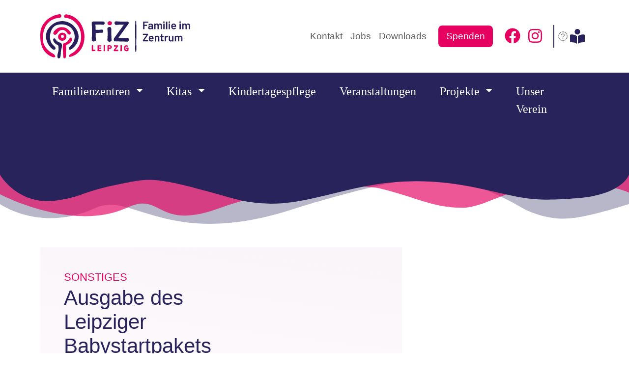

--- FILE ---
content_type: text/html; charset=UTF-8
request_url: https://www.muetterzentrum-leipzig.de/veranstaltung/babystartpaket-plagwitz/
body_size: 20635
content:
<!DOCTYPE html>
<html lang="de-DE" prefix="og: https://ogp.me/ns#">

<head>
	<meta charset="UTF-8">
	<meta name="viewport" content="width=device-width, initial-scale=1, shrink-to-fit=no">

	<link rel='stylesheet' id='tribe-events-views-v2-bootstrap-datepicker-styles-css' href='https://fiz-leipzig.de/wp-content/plugins/the-events-calendar/vendor/bootstrap-datepicker/css/bootstrap-datepicker.standalone.min.css?ver=6.15.15' media='all' />
<link rel='stylesheet' id='tec-variables-skeleton-css' href='https://fiz-leipzig.de/wp-content/plugins/the-events-calendar/common/build/css/variables-skeleton.css?ver=6.10.2' media='all' />
<link rel='stylesheet' id='tribe-common-skeleton-style-css' href='https://fiz-leipzig.de/wp-content/plugins/the-events-calendar/common/build/css/common-skeleton.css?ver=6.10.2' media='all' />
<link rel='stylesheet' id='tribe-tooltipster-css-css' href='https://fiz-leipzig.de/wp-content/plugins/the-events-calendar/common/vendor/tooltipster/tooltipster.bundle.min.css?ver=6.10.2' media='all' />
<link rel='stylesheet' id='tribe-events-views-v2-skeleton-css' href='https://fiz-leipzig.de/wp-content/plugins/the-events-calendar/build/css/views-skeleton.css?ver=6.15.15' media='all' />
<link rel='stylesheet' id='tec-variables-full-css' href='https://fiz-leipzig.de/wp-content/plugins/the-events-calendar/common/build/css/variables-full.css?ver=6.10.2' media='all' />
<link rel='stylesheet' id='tribe-common-full-style-css' href='https://fiz-leipzig.de/wp-content/plugins/the-events-calendar/common/build/css/common-full.css?ver=6.10.2' media='all' />
<link rel='stylesheet' id='tribe-events-views-v2-full-css' href='https://fiz-leipzig.de/wp-content/plugins/the-events-calendar/build/css/views-full.css?ver=6.15.15' media='all' />
<link rel='stylesheet' id='tribe-events-views-v2-print-css' href='https://fiz-leipzig.de/wp-content/plugins/the-events-calendar/build/css/views-print.css?ver=6.15.15' media='print' />
<link rel='stylesheet' id='tribe-events-pro-views-v2-print-css' href='https://fiz-leipzig.de/wp-content/plugins/events-calendar-pro/build/css/views-print.css?ver=7.7.12' media='print' />
<link rel="alternate" hreflang="de" href="https://fiz-leipzig.de/veranstaltung/ausgabe-des-leipziger-babystartpakets/2025-04-28/" />
<link rel="alternate" hreflang="einfach" href="https://fiz-leipzig.de/veranstaltung/ausgabe-des-leipziger-babystartpakets/2025-04-28/?lang=de_easy" />
<link rel="alternate" hreflang="x-default" href="https://fiz-leipzig.de/veranstaltung/ausgabe-des-leipziger-babystartpakets/2025-04-28/" />
<script id="cookieyes" type="text/javascript" src="https://cdn-cookieyes.com/client_data/6becce7661e22a14b7807fe4/script.js"></script>
<!-- Suchmaschinen-Optimierung durch Rank Math PRO - https://rankmath.com/ -->
<title>Ausgabe des Leipziger Babystartpakets - Familieninfobüro zu Gast - FiZ Leipzig</title>
<meta name="description" content="Heute ist das Familieninfobüro zu Gast und ihr könnt euch das kostenfreie Leipziger Babystartpaket mit nützlichen Infos und Geschenken direkt bei uns im"/>
<meta name="robots" content="follow, index, max-snippet:-1, max-video-preview:-1, max-image-preview:large"/>
<link rel="canonical" href="https://fiz-leipzig.de/veranstaltung/babystartpaket-plagwitz/" />
<meta property="og:locale" content="de_DE" />
<meta property="og:type" content="article" />
<meta property="og:title" content="Ausgabe des Leipziger Babystartpakets - Familieninfobüro zu Gast - FiZ Leipzig" />
<meta property="og:description" content="Heute ist das Familieninfobüro zu Gast und ihr könnt euch das kostenfreie Leipziger Babystartpaket mit nützlichen Infos und Geschenken direkt bei uns im" />
<meta property="og:url" content="https://fiz-leipzig.de/veranstaltung/babystartpaket-plagwitz/" />
<meta property="og:site_name" content="Mütterzentrum e.V. Leipzig" />
<meta property="og:updated_time" content="2025-10-26T11:34:22+01:00" />
<meta property="og:image" content="https://fiz-leipzig.de/wp-content/uploads/2023/11/1000036418-982x1024.jpg" />
<meta property="og:image:secure_url" content="https://fiz-leipzig.de/wp-content/uploads/2023/11/1000036418-982x1024.jpg" />
<meta property="og:image:width" content="800" />
<meta property="og:image:height" content="834" />
<meta property="og:image:alt" content="Ausgabe des Leipziger Babystartpakets &#8211; Familieninfobüro zu Gast" />
<meta property="og:image:type" content="image/jpeg" />
<meta name="twitter:card" content="summary_large_image" />
<meta name="twitter:title" content="Ausgabe des Leipziger Babystartpakets - Familieninfobüro zu Gast - FiZ Leipzig" />
<meta name="twitter:description" content="Heute ist das Familieninfobüro zu Gast und ihr könnt euch das kostenfreie Leipziger Babystartpaket mit nützlichen Infos und Geschenken direkt bei uns im" />
<meta name="twitter:image" content="https://fiz-leipzig.de/wp-content/uploads/2023/11/1000036418-982x1024.jpg" />
<!-- /Rank Math WordPress SEO Plugin -->

<link rel='dns-prefetch' href='//connect.facebook.net' />
<link rel='dns-prefetch' href='//fiz-leipzig.de' />
<link rel='dns-prefetch' href='//hcaptcha.com' />
<link rel="alternate" type="application/rss+xml" title="FiZ Leipzig &raquo; Feed" href="https://fiz-leipzig.de/feed/" />
<link rel="alternate" type="application/rss+xml" title="FiZ Leipzig &raquo; Kommentar-Feed" href="https://fiz-leipzig.de/comments/feed/" />
<link rel="alternate" type="text/calendar" title="FiZ Leipzig &raquo; iCal Feed" href="https://fiz-leipzig.de/veranstaltungen/?ical=1" />
<link rel="alternate" type="application/rss+xml" title="FiZ Leipzig &raquo; Kommentar-Feed zu Ausgabe des Leipziger Babystartpakets &#8211; Familieninfobüro zu Gast" href="https://fiz-leipzig.de/veranstaltung/ausgabe-des-leipziger-babystartpakets/2025-04-28/feed/" />
<link rel="alternate" title="oEmbed (JSON)" type="application/json+oembed" href="https://fiz-leipzig.de/wp-json/oembed/1.0/embed?url=https%3A%2F%2Ffiz-leipzig.de%2Fveranstaltung%2Fausgabe-des-leipziger-babystartpakets%2F2025-04-28%2F" />
<link rel="alternate" title="oEmbed (XML)" type="text/xml+oembed" href="https://fiz-leipzig.de/wp-json/oembed/1.0/embed?url=https%3A%2F%2Ffiz-leipzig.de%2Fveranstaltung%2Fausgabe-des-leipziger-babystartpakets%2F2025-04-28%2F&#038;format=xml" />
<style id='wp-img-auto-sizes-contain-inline-css'>
img:is([sizes=auto i],[sizes^="auto," i]){contain-intrinsic-size:3000px 1500px}
/*# sourceURL=wp-img-auto-sizes-contain-inline-css */
</style>
<link rel='stylesheet' id='tribe-events-full-pro-calendar-style-css' href='https://fiz-leipzig.de/wp-content/plugins/events-calendar-pro/build/css/tribe-events-pro-full.css?ver=7.7.12' media='all' />
<link rel='stylesheet' id='tribe-events-virtual-skeleton-css' href='https://fiz-leipzig.de/wp-content/plugins/events-calendar-pro/build/css/events-virtual-skeleton.css?ver=7.7.12' media='all' />
<link rel='stylesheet' id='tribe-events-virtual-full-css' href='https://fiz-leipzig.de/wp-content/plugins/events-calendar-pro/build/css/events-virtual-full.css?ver=7.7.12' media='all' />
<link rel='stylesheet' id='tribe-events-virtual-single-skeleton-css' href='https://fiz-leipzig.de/wp-content/plugins/events-calendar-pro/build/css/events-virtual-single-skeleton.css?ver=7.7.12' media='all' />
<link rel='stylesheet' id='tribe-events-virtual-single-full-css' href='https://fiz-leipzig.de/wp-content/plugins/events-calendar-pro/build/css/events-virtual-single-full.css?ver=7.7.12' media='all' />
<link rel='stylesheet' id='tec-events-pro-single-css' href='https://fiz-leipzig.de/wp-content/plugins/events-calendar-pro/build/css/events-single.css?ver=7.7.12' media='all' />
<link rel='stylesheet' id='tribe-events-calendar-pro-style-css' href='https://fiz-leipzig.de/wp-content/plugins/events-calendar-pro/build/css/tribe-events-pro-full.css?ver=7.7.12' media='all' />
<link rel='stylesheet' id='tribe-events-pro-mini-calendar-block-styles-css' href='https://fiz-leipzig.de/wp-content/plugins/events-calendar-pro/build/css/tribe-events-pro-mini-calendar-block.css?ver=7.7.12' media='all' />
<link rel='stylesheet' id='tribe-events-v2-single-skeleton-css' href='https://fiz-leipzig.de/wp-content/plugins/the-events-calendar/build/css/tribe-events-single-skeleton.css?ver=6.15.15' media='all' />
<link rel='stylesheet' id='tribe-events-v2-single-skeleton-full-css' href='https://fiz-leipzig.de/wp-content/plugins/the-events-calendar/build/css/tribe-events-single-full.css?ver=6.15.15' media='all' />
<link rel='stylesheet' id='tribe-events-virtual-single-v2-skeleton-css' href='https://fiz-leipzig.de/wp-content/plugins/events-calendar-pro/build/css/events-virtual-single-v2-skeleton.css?ver=7.7.12' media='all' />
<link rel='stylesheet' id='tribe-events-virtual-single-v2-full-css' href='https://fiz-leipzig.de/wp-content/plugins/events-calendar-pro/build/css/events-virtual-single-v2-full.css?ver=7.7.12' media='all' />
<link rel='stylesheet' id='tribe-events-v2-virtual-single-block-css' href='https://fiz-leipzig.de/wp-content/plugins/events-calendar-pro/build/css/events-virtual-single-block.css?ver=7.7.12' media='all' />
<link rel='stylesheet' id='tec-events-pro-single-style-css' href='https://fiz-leipzig.de/wp-content/plugins/events-calendar-pro/build/css/custom-tables-v1/single.css?ver=7.7.12' media='all' />
<link rel='stylesheet' id='wp-block-library-css' href='https://fiz-leipzig.de/wp-includes/css/dist/block-library/style.min.css?ver=6.9' media='all' />
<style id='global-styles-inline-css'>
:root{--wp--preset--aspect-ratio--square: 1;--wp--preset--aspect-ratio--4-3: 4/3;--wp--preset--aspect-ratio--3-4: 3/4;--wp--preset--aspect-ratio--3-2: 3/2;--wp--preset--aspect-ratio--2-3: 2/3;--wp--preset--aspect-ratio--16-9: 16/9;--wp--preset--aspect-ratio--9-16: 9/16;--wp--preset--color--black: #000000;--wp--preset--color--cyan-bluish-gray: #abb8c3;--wp--preset--color--white: #ffffff;--wp--preset--color--pale-pink: #f78da7;--wp--preset--color--vivid-red: #cf2e2e;--wp--preset--color--luminous-vivid-orange: #ff6900;--wp--preset--color--luminous-vivid-amber: #fcb900;--wp--preset--color--light-green-cyan: #7bdcb5;--wp--preset--color--vivid-green-cyan: #00d084;--wp--preset--color--pale-cyan-blue: #8ed1fc;--wp--preset--color--vivid-cyan-blue: #0693e3;--wp--preset--color--vivid-purple: #9b51e0;--wp--preset--gradient--vivid-cyan-blue-to-vivid-purple: linear-gradient(135deg,rgb(6,147,227) 0%,rgb(155,81,224) 100%);--wp--preset--gradient--light-green-cyan-to-vivid-green-cyan: linear-gradient(135deg,rgb(122,220,180) 0%,rgb(0,208,130) 100%);--wp--preset--gradient--luminous-vivid-amber-to-luminous-vivid-orange: linear-gradient(135deg,rgb(252,185,0) 0%,rgb(255,105,0) 100%);--wp--preset--gradient--luminous-vivid-orange-to-vivid-red: linear-gradient(135deg,rgb(255,105,0) 0%,rgb(207,46,46) 100%);--wp--preset--gradient--very-light-gray-to-cyan-bluish-gray: linear-gradient(135deg,rgb(238,238,238) 0%,rgb(169,184,195) 100%);--wp--preset--gradient--cool-to-warm-spectrum: linear-gradient(135deg,rgb(74,234,220) 0%,rgb(151,120,209) 20%,rgb(207,42,186) 40%,rgb(238,44,130) 60%,rgb(251,105,98) 80%,rgb(254,248,76) 100%);--wp--preset--gradient--blush-light-purple: linear-gradient(135deg,rgb(255,206,236) 0%,rgb(152,150,240) 100%);--wp--preset--gradient--blush-bordeaux: linear-gradient(135deg,rgb(254,205,165) 0%,rgb(254,45,45) 50%,rgb(107,0,62) 100%);--wp--preset--gradient--luminous-dusk: linear-gradient(135deg,rgb(255,203,112) 0%,rgb(199,81,192) 50%,rgb(65,88,208) 100%);--wp--preset--gradient--pale-ocean: linear-gradient(135deg,rgb(255,245,203) 0%,rgb(182,227,212) 50%,rgb(51,167,181) 100%);--wp--preset--gradient--electric-grass: linear-gradient(135deg,rgb(202,248,128) 0%,rgb(113,206,126) 100%);--wp--preset--gradient--midnight: linear-gradient(135deg,rgb(2,3,129) 0%,rgb(40,116,252) 100%);--wp--preset--font-size--small: 13px;--wp--preset--font-size--medium: 20px;--wp--preset--font-size--large: 36px;--wp--preset--font-size--x-large: 42px;--wp--preset--spacing--20: 0.44rem;--wp--preset--spacing--30: 0.67rem;--wp--preset--spacing--40: 1rem;--wp--preset--spacing--50: 1.5rem;--wp--preset--spacing--60: 2.25rem;--wp--preset--spacing--70: 3.38rem;--wp--preset--spacing--80: 5.06rem;--wp--preset--shadow--natural: 6px 6px 9px rgba(0, 0, 0, 0.2);--wp--preset--shadow--deep: 12px 12px 50px rgba(0, 0, 0, 0.4);--wp--preset--shadow--sharp: 6px 6px 0px rgba(0, 0, 0, 0.2);--wp--preset--shadow--outlined: 6px 6px 0px -3px rgb(255, 255, 255), 6px 6px rgb(0, 0, 0);--wp--preset--shadow--crisp: 6px 6px 0px rgb(0, 0, 0);}:where(.is-layout-flex){gap: 0.5em;}:where(.is-layout-grid){gap: 0.5em;}body .is-layout-flex{display: flex;}.is-layout-flex{flex-wrap: wrap;align-items: center;}.is-layout-flex > :is(*, div){margin: 0;}body .is-layout-grid{display: grid;}.is-layout-grid > :is(*, div){margin: 0;}:where(.wp-block-columns.is-layout-flex){gap: 2em;}:where(.wp-block-columns.is-layout-grid){gap: 2em;}:where(.wp-block-post-template.is-layout-flex){gap: 1.25em;}:where(.wp-block-post-template.is-layout-grid){gap: 1.25em;}.has-black-color{color: var(--wp--preset--color--black) !important;}.has-cyan-bluish-gray-color{color: var(--wp--preset--color--cyan-bluish-gray) !important;}.has-white-color{color: var(--wp--preset--color--white) !important;}.has-pale-pink-color{color: var(--wp--preset--color--pale-pink) !important;}.has-vivid-red-color{color: var(--wp--preset--color--vivid-red) !important;}.has-luminous-vivid-orange-color{color: var(--wp--preset--color--luminous-vivid-orange) !important;}.has-luminous-vivid-amber-color{color: var(--wp--preset--color--luminous-vivid-amber) !important;}.has-light-green-cyan-color{color: var(--wp--preset--color--light-green-cyan) !important;}.has-vivid-green-cyan-color{color: var(--wp--preset--color--vivid-green-cyan) !important;}.has-pale-cyan-blue-color{color: var(--wp--preset--color--pale-cyan-blue) !important;}.has-vivid-cyan-blue-color{color: var(--wp--preset--color--vivid-cyan-blue) !important;}.has-vivid-purple-color{color: var(--wp--preset--color--vivid-purple) !important;}.has-black-background-color{background-color: var(--wp--preset--color--black) !important;}.has-cyan-bluish-gray-background-color{background-color: var(--wp--preset--color--cyan-bluish-gray) !important;}.has-white-background-color{background-color: var(--wp--preset--color--white) !important;}.has-pale-pink-background-color{background-color: var(--wp--preset--color--pale-pink) !important;}.has-vivid-red-background-color{background-color: var(--wp--preset--color--vivid-red) !important;}.has-luminous-vivid-orange-background-color{background-color: var(--wp--preset--color--luminous-vivid-orange) !important;}.has-luminous-vivid-amber-background-color{background-color: var(--wp--preset--color--luminous-vivid-amber) !important;}.has-light-green-cyan-background-color{background-color: var(--wp--preset--color--light-green-cyan) !important;}.has-vivid-green-cyan-background-color{background-color: var(--wp--preset--color--vivid-green-cyan) !important;}.has-pale-cyan-blue-background-color{background-color: var(--wp--preset--color--pale-cyan-blue) !important;}.has-vivid-cyan-blue-background-color{background-color: var(--wp--preset--color--vivid-cyan-blue) !important;}.has-vivid-purple-background-color{background-color: var(--wp--preset--color--vivid-purple) !important;}.has-black-border-color{border-color: var(--wp--preset--color--black) !important;}.has-cyan-bluish-gray-border-color{border-color: var(--wp--preset--color--cyan-bluish-gray) !important;}.has-white-border-color{border-color: var(--wp--preset--color--white) !important;}.has-pale-pink-border-color{border-color: var(--wp--preset--color--pale-pink) !important;}.has-vivid-red-border-color{border-color: var(--wp--preset--color--vivid-red) !important;}.has-luminous-vivid-orange-border-color{border-color: var(--wp--preset--color--luminous-vivid-orange) !important;}.has-luminous-vivid-amber-border-color{border-color: var(--wp--preset--color--luminous-vivid-amber) !important;}.has-light-green-cyan-border-color{border-color: var(--wp--preset--color--light-green-cyan) !important;}.has-vivid-green-cyan-border-color{border-color: var(--wp--preset--color--vivid-green-cyan) !important;}.has-pale-cyan-blue-border-color{border-color: var(--wp--preset--color--pale-cyan-blue) !important;}.has-vivid-cyan-blue-border-color{border-color: var(--wp--preset--color--vivid-cyan-blue) !important;}.has-vivid-purple-border-color{border-color: var(--wp--preset--color--vivid-purple) !important;}.has-vivid-cyan-blue-to-vivid-purple-gradient-background{background: var(--wp--preset--gradient--vivid-cyan-blue-to-vivid-purple) !important;}.has-light-green-cyan-to-vivid-green-cyan-gradient-background{background: var(--wp--preset--gradient--light-green-cyan-to-vivid-green-cyan) !important;}.has-luminous-vivid-amber-to-luminous-vivid-orange-gradient-background{background: var(--wp--preset--gradient--luminous-vivid-amber-to-luminous-vivid-orange) !important;}.has-luminous-vivid-orange-to-vivid-red-gradient-background{background: var(--wp--preset--gradient--luminous-vivid-orange-to-vivid-red) !important;}.has-very-light-gray-to-cyan-bluish-gray-gradient-background{background: var(--wp--preset--gradient--very-light-gray-to-cyan-bluish-gray) !important;}.has-cool-to-warm-spectrum-gradient-background{background: var(--wp--preset--gradient--cool-to-warm-spectrum) !important;}.has-blush-light-purple-gradient-background{background: var(--wp--preset--gradient--blush-light-purple) !important;}.has-blush-bordeaux-gradient-background{background: var(--wp--preset--gradient--blush-bordeaux) !important;}.has-luminous-dusk-gradient-background{background: var(--wp--preset--gradient--luminous-dusk) !important;}.has-pale-ocean-gradient-background{background: var(--wp--preset--gradient--pale-ocean) !important;}.has-electric-grass-gradient-background{background: var(--wp--preset--gradient--electric-grass) !important;}.has-midnight-gradient-background{background: var(--wp--preset--gradient--midnight) !important;}.has-small-font-size{font-size: var(--wp--preset--font-size--small) !important;}.has-medium-font-size{font-size: var(--wp--preset--font-size--medium) !important;}.has-large-font-size{font-size: var(--wp--preset--font-size--large) !important;}.has-x-large-font-size{font-size: var(--wp--preset--font-size--x-large) !important;}
/*# sourceURL=global-styles-inline-css */
</style>

<style id='classic-theme-styles-inline-css'>
/*! This file is auto-generated */
.wp-block-button__link{color:#fff;background-color:#32373c;border-radius:9999px;box-shadow:none;text-decoration:none;padding:calc(.667em + 2px) calc(1.333em + 2px);font-size:1.125em}.wp-block-file__button{background:#32373c;color:#fff;text-decoration:none}
/*# sourceURL=/wp-includes/css/classic-themes.min.css */
</style>
<link rel='stylesheet' id='tribe-events-v2-single-blocks-css' href='https://fiz-leipzig.de/wp-content/plugins/the-events-calendar/build/css/tribe-events-single-blocks.css?ver=6.15.15' media='all' />
<link rel='stylesheet' id='contact-form-7-css' href='https://fiz-leipzig.de/wp-content/plugins/contact-form-7/includes/css/styles.css?ver=6.1.4' media='all' />
<link rel='stylesheet' id='wpml-menu-item-0-css' href='https://fiz-leipzig.de/wp-content/plugins/sitepress-multilingual-cms/templates/language-switchers/menu-item/style.min.css?ver=1' media='all' />
<link rel='stylesheet' id='ea11y-skip-link-css' href='https://fiz-leipzig.de/wp-content/plugins/pojo-accessibility/assets/build/skip-link.css?ver=4.0.3' media='all' />
<link rel='stylesheet' id='tribe-events-block-event-venue-css' href='https://fiz-leipzig.de/wp-content/plugins/the-events-calendar/build/event-venue/frontend.css?ver=6.15.15' media='all' />
<link rel='stylesheet' id='swiper-css-css' href='https://fiz-leipzig.de/wp-content/themes/kiz-leipzig-theme/vendors/swiper/swiper.min.css?ver=6.9' media='all' />
<link rel='stylesheet' id='lightgallery-css-css' href='https://fiz-leipzig.de/wp-content/themes/kiz-leipzig-theme/vendors/lightGallery/css/lightgallery.min.css?ver=6.9' media='all' />
<link rel='stylesheet' id='select2-css-css' href='https://fiz-leipzig.de/wp-content/themes/kiz-leipzig-theme/vendors/select2/select2.min.css?ver=6.9' media='all' />
<link rel='stylesheet' id='fontawesome-css-css' href='https://fiz-leipzig.de/wp-content/themes/kiz-leipzig-theme/vendors/fontawesome/css/all.min.css?ver=6.9' media='all' />
<link rel='stylesheet' id='style-css' href='https://fiz-leipzig.de/wp-content/themes/kiz-leipzig-theme/style.css?ver=45' media='all' />
<link rel='stylesheet' id='main-css' href='https://fiz-leipzig.de/wp-content/themes/kiz-leipzig-theme/build/main.css?ver=3.6.1' media='all' />
<script src="https://fiz-leipzig.de/wp-includes/js/jquery/jquery.min.js?ver=3.7.1" id="jquery-core-js"></script>
<script src="https://fiz-leipzig.de/wp-includes/js/jquery/jquery-migrate.min.js?ver=3.4.1" id="jquery-migrate-js"></script>
<script src="https://fiz-leipzig.de/wp-content/plugins/the-events-calendar/common/build/js/tribe-common.js?ver=9c44e11f3503a33e9540" id="tribe-common-js"></script>
<script src="https://fiz-leipzig.de/wp-content/plugins/the-events-calendar/build/js/views/breakpoints.js?ver=4208de2df2852e0b91ec" id="tribe-events-views-v2-breakpoints-js"></script>
<script src="https://fiz-leipzig.de/wp-content/themes/kiz-leipzig-theme/vendors/swiper/swiper.min.js?ver=6.9" id="swiper-js"></script>
<script src="https://fiz-leipzig.de/wp-content/themes/kiz-leipzig-theme/vendors/fontawesome/js/all.min.js?ver=6.9" id="font-awesome-js" defer data-wp-strategy="defer"></script>
<link rel="https://api.w.org/" href="https://fiz-leipzig.de/wp-json/" /><link rel="alternate" title="JSON" type="application/json" href="https://fiz-leipzig.de/wp-json/wp/v2/tribe_events/10085136" /><link rel="EditURI" type="application/rsd+xml" title="RSD" href="https://fiz-leipzig.de/xmlrpc.php?rsd" />
<meta name="generator" content="WordPress 6.9" />
<link rel='shortlink' href='https://fiz-leipzig.de/?p=10085136' />
<meta name="generator" content="WPML ver:4.8.6 stt:3,66;" />
<!-- Matomo --><script>
(function () {
function initTracking() {
var _paq = window._paq = window._paq || [];
if (!window._paq.find || !window._paq.find(function (m) { return m[0] === "disableCookies"; })) {
	window._paq.push(["disableCookies"]);
}_paq.push(['trackPageView']);_paq.push(['enableLinkTracking']);_paq.push(['alwaysUseSendBeacon']);_paq.push(['setTrackerUrl', "\/\/www.muetterzentrum-leipzig.de\/wp-content\/plugins\/matomo\/app\/matomo.php"]);_paq.push(['setSiteId', '1']);var d=document, g=d.createElement('script'), s=d.getElementsByTagName('script')[0];
g.type='text/javascript'; g.async=true; g.src="\/\/www.muetterzentrum-leipzig.de\/wp-content\/uploads\/matomo\/matomo.js"; s.parentNode.insertBefore(g,s);
}
if (document.prerendering) {
	document.addEventListener('prerenderingchange', initTracking, {once: true});
} else {
	initTracking();
}
})();
</script>
<!-- End Matomo Code --><style>
.h-captcha{position:relative;display:block;margin-bottom:2rem;padding:0;clear:both}.h-captcha[data-size="normal"]{width:302px;height:76px}.h-captcha[data-size="compact"]{width:158px;height:138px}.h-captcha[data-size="invisible"]{display:none}.h-captcha iframe{z-index:1}.h-captcha::before{content:"";display:block;position:absolute;top:0;left:0;background:url(https://fiz-leipzig.de/wp-content/plugins/hcaptcha-for-forms-and-more/assets/images/hcaptcha-div-logo.svg) no-repeat;border:1px solid #fff0;border-radius:4px;box-sizing:border-box}.h-captcha::after{content:"The hCaptcha loading is delayed until user interaction.";font-family:-apple-system,system-ui,BlinkMacSystemFont,"Segoe UI",Roboto,Oxygen,Ubuntu,"Helvetica Neue",Arial,sans-serif;font-size:10px;font-weight:500;position:absolute;top:0;bottom:0;left:0;right:0;box-sizing:border-box;color:#bf1722;opacity:0}.h-captcha:not(:has(iframe))::after{animation:hcap-msg-fade-in .3s ease forwards;animation-delay:2s}.h-captcha:has(iframe)::after{animation:none;opacity:0}@keyframes hcap-msg-fade-in{to{opacity:1}}.h-captcha[data-size="normal"]::before{width:302px;height:76px;background-position:93.8% 28%}.h-captcha[data-size="normal"]::after{width:302px;height:76px;display:flex;flex-wrap:wrap;align-content:center;line-height:normal;padding:0 75px 0 10px}.h-captcha[data-size="compact"]::before{width:158px;height:138px;background-position:49.9% 78.8%}.h-captcha[data-size="compact"]::after{width:158px;height:138px;text-align:center;line-height:normal;padding:24px 10px 10px 10px}.h-captcha[data-theme="light"]::before,body.is-light-theme .h-captcha[data-theme="auto"]::before,.h-captcha[data-theme="auto"]::before{background-color:#fafafa;border:1px solid #e0e0e0}.h-captcha[data-theme="dark"]::before,body.is-dark-theme .h-captcha[data-theme="auto"]::before,html.wp-dark-mode-active .h-captcha[data-theme="auto"]::before,html.drdt-dark-mode .h-captcha[data-theme="auto"]::before{background-image:url(https://fiz-leipzig.de/wp-content/plugins/hcaptcha-for-forms-and-more/assets/images/hcaptcha-div-logo-white.svg);background-repeat:no-repeat;background-color:#333;border:1px solid #f5f5f5}@media (prefers-color-scheme:dark){.h-captcha[data-theme="auto"]::before{background-image:url(https://fiz-leipzig.de/wp-content/plugins/hcaptcha-for-forms-and-more/assets/images/hcaptcha-div-logo-white.svg);background-repeat:no-repeat;background-color:#333;border:1px solid #f5f5f5}}.h-captcha[data-theme="custom"]::before{background-color:initial}.h-captcha[data-size="invisible"]::before,.h-captcha[data-size="invisible"]::after{display:none}.h-captcha iframe{position:relative}div[style*="z-index: 2147483647"] div[style*="border-width: 11px"][style*="position: absolute"][style*="pointer-events: none"]{border-style:none}
</style>
<meta name="tec-api-version" content="v1"><meta name="tec-api-origin" content="https://fiz-leipzig.de"><link rel="alternate" href="https://fiz-leipzig.de/wp-json/tribe/events/v1/events/10085136" /><script type="application/ld+json">
[{"@context":"http://schema.org","@type":"Event","name":"Ausgabe des Leipziger Babystartpakets &#8211; Familieninfob\u00fcro zu Gast","description":"&lt;p&gt;Heute ist das Familieninfob\u00fcro zu Gast und ihr k\u00f6nnt euch das kostenfreie Leipziger Babystartpaket mit n\u00fctzlichen Infos und Geschenken direkt bei uns im Familienzentrum \u201eTreffpunkt Linde\u201c Plagwitz abholen. Wenn ihr [&hellip;]&lt;/p&gt;\\n","image":"https://fiz-leipzig.de/wp-content/uploads/2023/11/1000036418-scaled.jpg","url":"https://fiz-leipzig.de/veranstaltung/ausgabe-des-leipziger-babystartpakets/2025-04-28/","eventAttendanceMode":"https://schema.org/OfflineEventAttendanceMode","eventStatus":"https://schema.org/EventScheduled","startDate":"2025-04-28T14:30:00+02:00","endDate":"2025-04-28T16:30:00+02:00","location":{"@type":"Place","name":"Familienzentrum \u201eTreffpunkt Linde\u201c Plagwitz","description":"","url":"https://fiz-leipzig.de/veranstaltungsort/familienzentrum-plagwitz/","address":{"@type":"PostalAddress","streetAddress":"Walter-Heinze-Str. 22HH","addressLocality":"Leipzig","postalCode":"04229"},"telephone":"0341-4772462","sameAs":""},"offers":{"@type":"Offer","price":"0","priceCurrency":"USD","url":"https://fiz-leipzig.de/veranstaltung/ausgabe-des-leipziger-babystartpakets/2025-04-28/","category":"primary","availability":"inStock","validFrom":"1970-01-01T00:00:00+00:00"},"performer":"Organization"}]
</script><link rel='canonical' href='https://fiz-leipzig.de/veranstaltung/ausgabe-des-leipziger-babystartpakets/2025-04-28/' />
<style>
span[data-name="hcap-cf7"] .h-captcha{margin-bottom:0}span[data-name="hcap-cf7"]~input[type="submit"],span[data-name="hcap-cf7"]~button[type="submit"]{margin-top:2rem}
</style>
<link rel="icon" href="https://fiz-leipzig.de/wp-content/uploads/2026/02/android-chrome-512x512-1-150x150.png" sizes="32x32" />
<link rel="icon" href="https://fiz-leipzig.de/wp-content/uploads/2026/02/android-chrome-512x512-1-300x300.png" sizes="192x192" />
<link rel="apple-touch-icon" href="https://fiz-leipzig.de/wp-content/uploads/2026/02/android-chrome-512x512-1-300x300.png" />
<meta name="msapplication-TileImage" content="https://fiz-leipzig.de/wp-content/uploads/2026/02/android-chrome-512x512-1-300x300.png" />
</head>


<body class="wp-singular tribe_events-template-default single single-tribe_events postid-10085136 wp-theme-kiz-leipzig-theme tribe-no-js page-template-fiz-leipzig tribe-filter-live events-single tribe-events-style-full tribe-events-style-theme">

			<script>
			const onSkipLinkClick = () => {
				const htmlElement = document.querySelector('html');

				htmlElement.style['scroll-behavior'] = 'smooth';

				setTimeout( () => htmlElement.style['scroll-behavior'] = null, 1000 );
			}
			document.addEventListener("DOMContentLoaded", () => {
				if (!document.querySelector('#content')) {
					document.querySelector('.ea11y-skip-to-content-link').remove();
				}
			});
		</script>
		<nav aria-label="Zur Inhaltsnavigation springen">
			<a class="ea11y-skip-to-content-link"
				href="#content"
				tabindex="-1"
				onclick="onSkipLinkClick()"
			>
				Zum Inhalt springen
				<svg width="24" height="24" viewBox="0 0 24 24" fill="none" role="presentation">
					<path d="M18 6V12C18 12.7956 17.6839 13.5587 17.1213 14.1213C16.5587 14.6839 15.7956 15 15 15H5M5 15L9 11M5 15L9 19"
								stroke="black"
								stroke-width="1.5"
								stroke-linecap="round"
								stroke-linejoin="round"
					/>
				</svg>
			</a>
			<div class="ea11y-skip-to-content-backdrop"></div>
		</nav>

		
	<a href="#main"
		class="visually-hidden-focusable">Zum Hauptinhalt springen</a>

	<div id="wrapper">
		<header class="sticky-top">
			<nav id="header" class="navbar navbar-expand-md py-4 navbar-light bg-white">
				<div class="container">
					<a class="navbar-brand" href="https://fiz-leipzig.de"
						title="FiZ Leipzig" rel="home">

						<img class="img-fluid" data-venue="" src="https://fiz-leipzig.de/wp-content/themes/kiz-leipzig-theme/assets/images/logos/Logo-FiZ-Familie-im-Zentrum-rgb.svg" />

					</a>

					<button class="navbar-toggler" type="button" data-bs-toggle="offcanvas" data-bs-target="#mobileMenu"
						aria-controls="mobileMenu"
						aria-label="Navigation umschalten">

						<svg xmlns="http://www.w3.org/2000/svg" height="32px" viewBox="0 -960 960 960" width="32px"
							fill="#e60060">
							<path
								d="M160-240q-17 0-28.5-11.5T120-280q0-17 11.5-28.5T160-320h640q17 0 28.5 11.5T840-280q0 17-11.5 28.5T800-240H160Zm0-200q-17 0-28.5-11.5T120-480q0-17 11.5-28.5T160-520h640q17 0 28.5 11.5T840-480q0 17-11.5 28.5T800-440H160Zm0-200q-17 0-28.5-11.5T120-680q0-17 11.5-28.5T160-720h640q17 0 28.5 11.5T840-680q0 17-11.5 28.5T800-640H160Z" />
						</svg>
					</button>

					<div id="navbar" class="d-none d-md-flex collapse navbar-collapse">
						<ul id="menu-top-header-new" class="navbar-nav ms-auto align-items-center"><li itemscope="itemscope" itemtype="https://www.schema.org/SiteNavigationElement" id="menu-item-113451" class="menu-item menu-item-type-post_type menu-item-object-page nav-item menu-item-113451"><a title="Kontakt" role="menuitem" href="https://fiz-leipzig.de/kontakt-und-ansprechpersonen/" class="nav-link">Kontakt</a></li>
<li itemscope="itemscope" itemtype="https://www.schema.org/SiteNavigationElement" id="menu-item-113413" class="menu-item menu-item-type-post_type_archive menu-item-object-stellenangebote nav-item menu-item-113413"><a title="Jobs" role="menuitem" href="https://fiz-leipzig.de/jobs/" class="nav-link">Jobs</a></li>
<li itemscope="itemscope" itemtype="https://www.schema.org/SiteNavigationElement" id="menu-item-113335" class="menu-item menu-item-type-post_type_archive menu-item-object-download nav-item menu-item-113335"><a title="Downloads" role="menuitem" href="https://fiz-leipzig.de/download/" class="nav-link">Downloads</a></li>
<li itemscope="itemscope" itemtype="https://www.schema.org/SiteNavigationElement" id="menu-item-111510" class="spenden-btn-header px-2 mx-3 menu-item menu-item-type-post_type menu-item-object-page nav-item menu-item-111510"><a title="Spenden" role="menuitem" href="https://fiz-leipzig.de/spenden/" class="nav-link">Spenden</a></li>
<li itemscope="itemscope" itemtype="https://www.schema.org/SiteNavigationElement" id="menu-item-111513" class="social-icon-1 social-icon menu-item menu-item-type-custom menu-item-object-custom nav-item menu-item-111513"><a role="menuitem" href="https://facebook.com" class="nav-link"><i class="fab primary-color fa-facebook"></i></a></li>
<li itemscope="itemscope" itemtype="https://www.schema.org/SiteNavigationElement" id="menu-item-111516" class="social-icon-2 social-icon menu-item menu-item-type-custom menu-item-object-custom nav-item menu-item-111516"><a role="menuitem" href="https://www.instagram.com/muetterzentrum.leipzig/" class="nav-link"><i class="fab primary-color fa-instagram"></i></a></li>
<li itemscope="itemscope" itemtype="https://www.schema.org/SiteNavigationElement" id="menu-item-wpml-ls-373-de_easy" class="menu-item wpml-ls-slot-373 wpml-ls-item wpml-ls-item-de_easy wpml-ls-menu-item wpml-ls-first-item wpml-ls-last-item menu-item-type-wpml_ls_menu_item menu-item-object-wpml_ls_menu_item nav-item menu-item-wpml-ls-373-de_easy"><a title="Zu Einfache Sprache wechseln" role="menuitem" href="https://fiz-leipzig.de/veranstaltung/ausgabe-des-leipziger-babystartpakets/2025-04-28/?lang=de_easy" class="nav-link" aria-label="Zu Einfache Sprache wechseln"><i class="fa Zu Einfache Sprache wechseln" aria-hidden="true"></i>&nbsp;<img
            class="wpml-ls-flag"
            src="https://fiz-leipzig.de/wp-content/uploads/flags/book-open-reader-fiz.svg"
            alt="Einfache Sprache"
            width=30            height=30    /></a></li>
</ul>					</div><!-- /.navbar-collapse -->
				</div><!-- /.container -->
			</nav><!-- /#header -->
			<div class="offcanvas offcanvas-end" tabindex="-1" id="mobileMenu" aria-labelledby="mobileMenuLabel">
				<div class="offcanvas-header">
					<h5 class="offcanvas-title py-4" id="mobileMenuLabel">
						FiZ Leipzig					</h5>
					<button type="button" class="btn-close" data-bs-dismiss="offcanvas"
						aria-label="Close"></button>
				</div>

				<div class="offcanvas-body">
					<nav class="mobile-primary mb-4">
						<ul id="menu-hauptmenue-fiz" class="navbar-nav"><li itemscope="itemscope" itemtype="https://www.schema.org/SiteNavigationElement" id="menu-item-113465" class="menu-item menu-item-type-post_type_archive menu-item-object-familienzentrum menu-item-has-children nav-item menu-item-113465 dropdown"><a title="Familienzentren" role="menuitem" href="#" data-bs-toggle="dropdown" class="nav-link dropdown-toggle" aria-expanded="false">Familienzentren <span class="caret"></span></a><div class="main-sub-menu-container"></div><ul role="menu" class="dropdown-menu"><li itemscope="itemscope" itemtype="https://www.schema.org/SiteNavigationElement" id="menu-item-113463" class="menu-item menu-item-type-post_type menu-item-object-familienzentrum menu-item-113463"><a title="„MüZeL“ Familienzentrum Grünau" role="menuitem" href="https://fiz-leipzig.de/familienzentrum/familienzentrum-gruenau/" class="dropdown-item">„MüZeL“ Familienzentrum Grünau</a></li>
<li itemscope="itemscope" itemtype="https://www.schema.org/SiteNavigationElement" id="menu-item-113460" class="menu-item menu-item-type-post_type menu-item-object-familienzentrum menu-item-113460"><a title="Familienzentrum Mockau" role="menuitem" href="https://fiz-leipzig.de/familienzentrum/familienzentrum-mockau/" class="dropdown-item">Familienzentrum Mockau</a></li>
<li itemscope="itemscope" itemtype="https://www.schema.org/SiteNavigationElement" id="menu-item-113461" class="menu-item menu-item-type-post_type menu-item-object-familienzentrum menu-item-113461"><a title="Familienzentrum Thekla" role="menuitem" href="https://fiz-leipzig.de/familienzentrum/familienzentrum-thekla/" class="dropdown-item">Familienzentrum Thekla</a></li>
<li itemscope="itemscope" itemtype="https://www.schema.org/SiteNavigationElement" id="menu-item-113462" class="menu-item menu-item-type-post_type menu-item-object-familienzentrum menu-item-113462"><a title="Familienzentrum Paunsdorf" role="menuitem" href="https://fiz-leipzig.de/familienzentrum/familienzentrum-paunsdorf/" class="dropdown-item">Familienzentrum Paunsdorf</a></li>
<li itemscope="itemscope" itemtype="https://www.schema.org/SiteNavigationElement" id="menu-item-113464" class="menu-item menu-item-type-post_type menu-item-object-familienzentrum menu-item-113464"><a title="Familienzentrum „Treffpunkt Linde“ Plagwitz" role="menuitem" href="https://fiz-leipzig.de/familienzentrum/familienzentrum-plagwitz/" class="dropdown-item">Familienzentrum „Treffpunkt Linde“ Plagwitz</a></li>
</ul>
</li>
<li itemscope="itemscope" itemtype="https://www.schema.org/SiteNavigationElement" id="menu-item-113467" class="menu-item menu-item-type-post_type_archive menu-item-object-kindertagesstaette menu-item-has-children nav-item menu-item-113467 dropdown"><a title="Kitas" role="menuitem" href="#" data-bs-toggle="dropdown" class="nav-link dropdown-toggle" aria-expanded="false">Kitas <span class="caret"></span></a><div class="main-sub-menu-container"></div><ul role="menu" class="dropdown-menu"><li itemscope="itemscope" itemtype="https://www.schema.org/SiteNavigationElement" id="menu-item-113468" class="menu-item menu-item-type-post_type menu-item-object-kindertagesstaette menu-item-113468"><a title="Kita „Treffpunkt Hafen“" role="menuitem" href="https://fiz-leipzig.de/kita-kindergarten/kita-treffpunkt-hafen/" class="dropdown-item">Kita „Treffpunkt Hafen“</a></li>
<li itemscope="itemscope" itemtype="https://www.schema.org/SiteNavigationElement" id="menu-item-113469" class="menu-item menu-item-type-post_type menu-item-object-kindertagesstaette menu-item-113469"><a title="KiFaZ-Kita „Kleine Entdecker“" role="menuitem" href="https://fiz-leipzig.de/kita-kindergarten/kifaz-kita-kleine-entdecker/" class="dropdown-item">KiFaZ-Kita „Kleine Entdecker“</a></li>
<li itemscope="itemscope" itemtype="https://www.schema.org/SiteNavigationElement" id="menu-item-113470" class="menu-item menu-item-type-post_type menu-item-object-kindertagesstaette menu-item-113470"><a title="Kita „Treffpunkt Linde“" role="menuitem" href="https://fiz-leipzig.de/kita-kindergarten/kita-treffpunkt-linde/" class="dropdown-item">Kita „Treffpunkt Linde“</a></li>
</ul>
</li>
<li itemscope="itemscope" itemtype="https://www.schema.org/SiteNavigationElement" id="menu-item-113466" class="menu-item menu-item-type-post_type menu-item-object-page nav-item menu-item-113466"><a title="Kindertagespflege" role="menuitem" href="https://fiz-leipzig.de/kindertagespflege-tagesmutter/" class="nav-link">Kindertagespflege</a></li>
<li itemscope="itemscope" itemtype="https://www.schema.org/SiteNavigationElement" id="menu-item-113471" class="menu-item menu-item-type-custom menu-item-object-custom current-menu-item current_page_item nav-item menu-item-113471"><a aria-current="page" title="Veranstaltungen" role="menuitem" href="https://fiz-leipzig.de/veranstaltungen/" class="nav-link">Veranstaltungen</a></li>
<li itemscope="itemscope" itemtype="https://www.schema.org/SiteNavigationElement" id="menu-item-113472" class="menu-item menu-item-type-post_type_archive menu-item-object-project menu-item-has-children nav-item menu-item-113472 dropdown"><a title="Projekte" role="menuitem" href="#" data-bs-toggle="dropdown" class="nav-link dropdown-toggle" aria-expanded="false">Projekte <span class="caret"></span></a><div class="main-sub-menu-container"></div><ul role="menu" class="dropdown-menu"><li itemscope="itemscope" itemtype="https://www.schema.org/SiteNavigationElement" id="menu-item-113476" class="menu-item menu-item-type-post_type menu-item-object-project menu-item-113476"><a title="Restlos – Werkstatt für Upcycling" role="menuitem" href="https://fiz-leipzig.de/projekt/restlos/" class="dropdown-item">Restlos – Werkstatt für Upcycling</a></li>
<li itemscope="itemscope" itemtype="https://www.schema.org/SiteNavigationElement" id="menu-item-113477" class="menu-item menu-item-type-post_type menu-item-object-project menu-item-113477"><a title="FuN und FuN-Baby" role="menuitem" href="https://fiz-leipzig.de/projekt/familienkurse-fun-baby/" class="dropdown-item">FuN und FuN-Baby</a></li>
<li itemscope="itemscope" itemtype="https://www.schema.org/SiteNavigationElement" id="menu-item-113474" class="menu-item menu-item-type-post_type menu-item-object-project menu-item-113474"><a title="Weiterbildungsakademie" role="menuitem" href="https://fiz-leipzig.de/projekt/weiterbildungsakademie/" class="dropdown-item">Weiterbildungsakademie</a></li>
</ul>
</li>
<li itemscope="itemscope" itemtype="https://www.schema.org/SiteNavigationElement" id="menu-item-113506" class="menu-item menu-item-type-post_type menu-item-object-page nav-item menu-item-113506"><a title="Unser Verein" role="menuitem" href="https://fiz-leipzig.de/verein-muetterzentrum-leipzig/" class="nav-link">Unser Verein</a></li>
</ul>					</nav>

					<hr class="my-3">

					<nav class="mobile-topheader">
						<ul id="menu-top-header-new-1" class="navbar-nav"><li itemscope="itemscope" itemtype="https://www.schema.org/SiteNavigationElement" class="menu-item menu-item-type-post_type menu-item-object-page nav-item menu-item-113451"><a title="Kontakt" role="menuitem" href="https://fiz-leipzig.de/kontakt-und-ansprechpersonen/" class="nav-link">Kontakt</a></li>
<li itemscope="itemscope" itemtype="https://www.schema.org/SiteNavigationElement" class="menu-item menu-item-type-post_type_archive menu-item-object-stellenangebote nav-item menu-item-113413"><a title="Jobs" role="menuitem" href="https://fiz-leipzig.de/jobs/" class="nav-link">Jobs</a></li>
<li itemscope="itemscope" itemtype="https://www.schema.org/SiteNavigationElement" class="menu-item menu-item-type-post_type_archive menu-item-object-download nav-item menu-item-113335"><a title="Downloads" role="menuitem" href="https://fiz-leipzig.de/download/" class="nav-link">Downloads</a></li>
<li itemscope="itemscope" itemtype="https://www.schema.org/SiteNavigationElement" class="spenden-btn-header px-2 mx-3 menu-item menu-item-type-post_type menu-item-object-page nav-item menu-item-111510"><a title="Spenden" role="menuitem" href="https://fiz-leipzig.de/spenden/" class="nav-link">Spenden</a></li>
<li itemscope="itemscope" itemtype="https://www.schema.org/SiteNavigationElement" class="social-icon-1 social-icon menu-item menu-item-type-custom menu-item-object-custom nav-item menu-item-111513"><a role="menuitem" href="https://facebook.com" class="nav-link"><i class="fab primary-color fa-facebook"></i></a></li>
<li itemscope="itemscope" itemtype="https://www.schema.org/SiteNavigationElement" class="social-icon-2 social-icon menu-item menu-item-type-custom menu-item-object-custom nav-item menu-item-111516"><a role="menuitem" href="https://www.instagram.com/muetterzentrum.leipzig/" class="nav-link"><i class="fab primary-color fa-instagram"></i></a></li>
<li itemscope="itemscope" itemtype="https://www.schema.org/SiteNavigationElement" class="menu-item wpml-ls-slot-373 wpml-ls-item wpml-ls-item-de_easy wpml-ls-menu-item wpml-ls-first-item wpml-ls-last-item menu-item-type-wpml_ls_menu_item menu-item-object-wpml_ls_menu_item nav-item menu-item-wpml-ls-373-de_easy"><a title="Zu Einfache Sprache wechseln" role="menuitem" href="https://fiz-leipzig.de/veranstaltung/ausgabe-des-leipziger-babystartpakets/2025-04-28/?lang=de_easy" class="nav-link" aria-label="Zu Einfache Sprache wechseln"><i class="fa Zu Einfache Sprache wechseln" aria-hidden="true"></i>&nbsp;<img
            class="wpml-ls-flag"
            src="https://fiz-leipzig.de/wp-content/uploads/flags/book-open-reader-fiz.svg"
            alt="Einfache Sprache"
            width=30            height=30    /></a></li>
</ul>					</nav>
				</div>
			</div>

			<nav id="fiz-main-menu" class="d-none d-md-flex navbar-collapse">
				<div class="container">
					<ul id="menu-hauptmenue-fiz-1" class="navbar-nav me-auto d-flex flex-row"><li itemscope="itemscope" itemtype="https://www.schema.org/SiteNavigationElement" class="menu-item menu-item-type-post_type_archive menu-item-object-familienzentrum menu-item-has-children nav-item menu-item-113465 dropdown"><a title="Familienzentren" role="menuitem" href="#" data-bs-toggle="dropdown" class="nav-link dropdown-toggle" aria-expanded="false">Familienzentren <span class="caret"></span></a><div class="main-sub-menu-container"></div><ul role="menu" class="dropdown-menu"><li itemscope="itemscope" itemtype="https://www.schema.org/SiteNavigationElement" class="menu-item menu-item-type-post_type menu-item-object-familienzentrum menu-item-113463"><a title="„MüZeL“ Familienzentrum Grünau" role="menuitem" href="https://fiz-leipzig.de/familienzentrum/familienzentrum-gruenau/" class="dropdown-item">„MüZeL“ Familienzentrum Grünau</a></li>
<li itemscope="itemscope" itemtype="https://www.schema.org/SiteNavigationElement" class="menu-item menu-item-type-post_type menu-item-object-familienzentrum menu-item-113460"><a title="Familienzentrum Mockau" role="menuitem" href="https://fiz-leipzig.de/familienzentrum/familienzentrum-mockau/" class="dropdown-item">Familienzentrum Mockau</a></li>
<li itemscope="itemscope" itemtype="https://www.schema.org/SiteNavigationElement" class="menu-item menu-item-type-post_type menu-item-object-familienzentrum menu-item-113461"><a title="Familienzentrum Thekla" role="menuitem" href="https://fiz-leipzig.de/familienzentrum/familienzentrum-thekla/" class="dropdown-item">Familienzentrum Thekla</a></li>
<li itemscope="itemscope" itemtype="https://www.schema.org/SiteNavigationElement" class="menu-item menu-item-type-post_type menu-item-object-familienzentrum menu-item-113462"><a title="Familienzentrum Paunsdorf" role="menuitem" href="https://fiz-leipzig.de/familienzentrum/familienzentrum-paunsdorf/" class="dropdown-item">Familienzentrum Paunsdorf</a></li>
<li itemscope="itemscope" itemtype="https://www.schema.org/SiteNavigationElement" class="menu-item menu-item-type-post_type menu-item-object-familienzentrum menu-item-113464"><a title="Familienzentrum „Treffpunkt Linde“ Plagwitz" role="menuitem" href="https://fiz-leipzig.de/familienzentrum/familienzentrum-plagwitz/" class="dropdown-item">Familienzentrum „Treffpunkt Linde“ Plagwitz</a></li>
</ul>
</li>
<li itemscope="itemscope" itemtype="https://www.schema.org/SiteNavigationElement" class="menu-item menu-item-type-post_type_archive menu-item-object-kindertagesstaette menu-item-has-children nav-item menu-item-113467 dropdown"><a title="Kitas" role="menuitem" href="#" data-bs-toggle="dropdown" class="nav-link dropdown-toggle" aria-expanded="false">Kitas <span class="caret"></span></a><div class="main-sub-menu-container"></div><ul role="menu" class="dropdown-menu"><li itemscope="itemscope" itemtype="https://www.schema.org/SiteNavigationElement" class="menu-item menu-item-type-post_type menu-item-object-kindertagesstaette menu-item-113468"><a title="Kita „Treffpunkt Hafen“" role="menuitem" href="https://fiz-leipzig.de/kita-kindergarten/kita-treffpunkt-hafen/" class="dropdown-item">Kita „Treffpunkt Hafen“</a></li>
<li itemscope="itemscope" itemtype="https://www.schema.org/SiteNavigationElement" class="menu-item menu-item-type-post_type menu-item-object-kindertagesstaette menu-item-113469"><a title="KiFaZ-Kita „Kleine Entdecker“" role="menuitem" href="https://fiz-leipzig.de/kita-kindergarten/kifaz-kita-kleine-entdecker/" class="dropdown-item">KiFaZ-Kita „Kleine Entdecker“</a></li>
<li itemscope="itemscope" itemtype="https://www.schema.org/SiteNavigationElement" class="menu-item menu-item-type-post_type menu-item-object-kindertagesstaette menu-item-113470"><a title="Kita „Treffpunkt Linde“" role="menuitem" href="https://fiz-leipzig.de/kita-kindergarten/kita-treffpunkt-linde/" class="dropdown-item">Kita „Treffpunkt Linde“</a></li>
</ul>
</li>
<li itemscope="itemscope" itemtype="https://www.schema.org/SiteNavigationElement" class="menu-item menu-item-type-post_type menu-item-object-page nav-item menu-item-113466"><a title="Kindertagespflege" role="menuitem" href="https://fiz-leipzig.de/kindertagespflege-tagesmutter/" class="nav-link">Kindertagespflege</a></li>
<li itemscope="itemscope" itemtype="https://www.schema.org/SiteNavigationElement" class="menu-item menu-item-type-custom menu-item-object-custom current-menu-item current_page_item nav-item menu-item-113471"><a aria-current="page" title="Veranstaltungen" role="menuitem" href="https://fiz-leipzig.de/veranstaltungen/" class="nav-link">Veranstaltungen</a></li>
<li itemscope="itemscope" itemtype="https://www.schema.org/SiteNavigationElement" class="menu-item menu-item-type-post_type_archive menu-item-object-project menu-item-has-children nav-item menu-item-113472 dropdown"><a title="Projekte" role="menuitem" href="#" data-bs-toggle="dropdown" class="nav-link dropdown-toggle" aria-expanded="false">Projekte <span class="caret"></span></a><div class="main-sub-menu-container"></div><ul role="menu" class="dropdown-menu"><li itemscope="itemscope" itemtype="https://www.schema.org/SiteNavigationElement" class="menu-item menu-item-type-post_type menu-item-object-project menu-item-113476"><a title="Restlos – Werkstatt für Upcycling" role="menuitem" href="https://fiz-leipzig.de/projekt/restlos/" class="dropdown-item">Restlos – Werkstatt für Upcycling</a></li>
<li itemscope="itemscope" itemtype="https://www.schema.org/SiteNavigationElement" class="menu-item menu-item-type-post_type menu-item-object-project menu-item-113477"><a title="FuN und FuN-Baby" role="menuitem" href="https://fiz-leipzig.de/projekt/familienkurse-fun-baby/" class="dropdown-item">FuN und FuN-Baby</a></li>
<li itemscope="itemscope" itemtype="https://www.schema.org/SiteNavigationElement" class="menu-item menu-item-type-post_type menu-item-object-project menu-item-113474"><a title="Weiterbildungsakademie" role="menuitem" href="https://fiz-leipzig.de/projekt/weiterbildungsakademie/" class="dropdown-item">Weiterbildungsakademie</a></li>
</ul>
</li>
<li itemscope="itemscope" itemtype="https://www.schema.org/SiteNavigationElement" class="menu-item menu-item-type-post_type menu-item-object-page nav-item menu-item-113506"><a title="Unser Verein" role="menuitem" href="https://fiz-leipzig.de/verein-muetterzentrum-leipzig/" class="nav-link">Unser Verein</a></li>
</ul>				</div>
			</nav>
		</header>

		<main id="main" >

			<header class="post-type-heading mb-5">
    <div class="bgc-secondary">
        <div class="container">
            <div class="row">
                <div class="col-12 py-4 mt-4 pt-5">
                    <h1 class="mb-0 color-white"></h1>
                </div>
            </div>
        </div>
    </div>
    <div class="header-wave">
        <svg id="Ebene_1" xmlns="http://www.w3.org/2000/svg" width="1000" height="100" version="1.1"
            viewBox="0 0 1000 100" preserveAspectRatio="none">
            <!-- Generator: Adobe Illustrator 30.1.0, SVG Export Plug-In . SVG Version: 2.1.1 Build 136)  -->
            <path
                d="M473.000014,67.3001188c-203.8999939,88.3000031-263.1000061-34-320.2999878,0C66.000014,119.1001143.000014,59.7001165.000014,59.7001165V.0001158h1000v59.7000008s-62.0999756,26.1000023-94.9000244,29.2999992c-32.7999878,3.3000031-62.7999878-12.3000031-75.7999878-22.0999985-23.2999878-17.3000031-84-58.2000017-134.3999634-62.2000017s-202.5000305,54.3000002-221.9000244,62.6000032Z"
                fill="#29235c" isolation="isolate" opacity=".33" />
            <path
                d="M734.000014,67.3001188c-45.5,0-77.2000122-23.2000008-129.0999756-39.0999985-28.5999756-8.7000008-150.2999878-10.1000004-254,39.0999985-103.7000122,49.1999969-91.7000122-34.4000015-149.1999969,0C115.7000109,118.3001188.000014,39.800115.000014,39.800115V.0001158h1000v36.5s-28.2000122-18.5-92.0999756-18.5c-97.7000122.1000004-132.2000122,49.3000031-173.9000244,49.3000031Z"
                fill="#e60060" isolation="isolate" opacity=".66" />
            <path
                d="M766.0999895,28.9001154c-200-57.5-266,65.5000019-395.1000061,19.5000019C242.000014,1.8001157,242.000014,5.4001159,184.800017,20.6001162c-56.8000031,15.1999989-52.5,24.3000011-94.9000015,31.8999996C28.6000143,63.7001165.000014.0001158.000014.0001158h1000s-9.9000244,40.9000015-83.5999756,48.0999985c-73.6999512,7.1999969-86.8000488-1.0999985-150.3000488-19.1999989Z"
                fill="#29235c" />
        </svg>
    </div>
</header>
<div class="container">
    <div class="row">
        <div class="col-12 col-lg-8">
            <section id="tribe-events" role="main"><div class="tribe-events-before-html"></div><span class="tribe-events-ajax-loading"><img class="tribe-events-spinner-medium" src="https://fiz-leipzig.de/wp-content/plugins/the-events-calendar/src/resources/images/tribe-loading.gif" alt="Lade Veranstaltungen" /></span>
<div class="fz-plagwitz">
    <div class="segment-with-bgc">
        <div class="container">
            <div class="row mb-0">
                <div class="col-12 col-lg-5 px-0 px-md-4 mb-lg-5 order-0 order-md-1 d-flex">
                    <div class="post-thumbnail position-relative mt-auto">
                                                <img width="1200" height="800" src="https://fiz-leipzig.de/wp-content/webp-express/webp-images/uploads/2023/11/1000036418-1200x800.jpg.webp" class="img-fluid mx-auto rounded no-lazy wp-post-image" alt="1000036418 - FiZ Leipzig" title="Ausgabe des Leipziger Babystartpakets - Familieninfobüro zu Gast - FiZ Leipzig">                                                    <span class="bildnachweis">
                                                            </span>
                                            </div>
                </div>
                <div class="col-12 col-lg-7 mb-5 py-4 px-5 p-lg-5 d-flex order-1 order-md-0">
                    <div class="my-auto">
                        <h3
                            class="custom-event-single-title-subtitle text-uppercase color-pink mb-1 mt-4 mt-md-0 primary-color">
                            Sonstiges                        </h3>
                        <h1
                            class="custom-event-single-title p-0 mt-0 mb-0 secondary-color">
                            Ausgabe des Leipziger Babystartpakets &#8211; Familieninfobüro zu Gast                        </h1>

                        <div class="row mt-4 pt-4 px-4 px-lg-0">
                            <div class="col-12 col-lg-12 mb-2 d-flex px-0 px-md-2 align-items-center">
                                <span class="icon-wrapper"><svg xmlns="http://www.w3.org/2000/svg" height="36px"
                                        viewBox="0 -960 960 960" width="36px" fill="#00b2b2">
                                        <path
                                            d="M480-179.46q117.38-105.08 179.65-201.58 62.27-96.5 62.27-169.04 0-109.38-69.5-179.84-69.5-70.46-172.42-70.46-102.92 0-172.42 70.46-69.5 70.46-69.5 179.84 0 72.54 62.27 169.04 62.27 96.5 179.65 201.58Zm0 57.07q-11.69 0-23.38-4.03-11.7-4.04-21.16-12.5-53.84-49.62-100.77-102.2-46.92-52.57-81.57-105.11-34.66-52.54-54.85-104.15-20.19-51.62-20.19-99.7 0-138.46 89.57-224.19Q357.23-860 480-860t212.35 85.73q89.57 85.73 89.57 224.19 0 48.08-20.19 99.5-20.19 51.43-54.65 104.16-34.47 52.73-81.39 105.11-46.92 52.39-100.77 102-9.32 8.46-21.19 12.69-11.86 4.23-23.73 4.23Zm0-435.3Zm.07 72.3q29.85 0 51.04-21.26 21.2-21.26 21.2-51.11 0-29.85-21.26-51.05Q509.79-630 479.93-630q-29.85 0-51.04 21.26-21.2 21.26-21.2 51.12 0 29.85 21.26 51.04 21.26 21.19 51.12 21.19Z" />
                                    </svg></span>
                                                                    Familienzentrum „Treffpunkt Linde“ Plagwitz                                                            </div>
                            <div class="col-12 col-lg-12 mb-2 d-flex px-0 px-md-2 align-items-center">
                                <span class="icon-wrapper"><svg xmlns="http://www.w3.org/2000/svg" height="36px"
                                        viewBox="0 -960 960 960" width="36px" fill="#00b2b2">
                                        <path
                                            d="M587.69-240q-38.54 0-65.42-26.88-26.88-26.89-26.88-65.43 0-38.54 26.88-65.42 26.88-26.88 65.42-26.88 38.54 0 65.43 26.88Q680-370.85 680-332.31q0 38.54-26.88 65.43Q626.23-240 587.69-240ZM212.31-100Q182-100 161-121q-21-21-21-51.31v-535.38Q140-738 161-759q21-21 51.31-21h55.38v-53.85q0-13.15 8.81-21.96 8.81-8.8 21.96-8.8 13.16 0 21.96 8.8 8.81 8.81 8.81 21.96V-780h303.08v-54.61q0-12.77 8.61-21.39 8.62-8.61 21.39-8.61 12.77 0 21.38 8.61 8.62 8.62 8.62 21.39V-780h55.38Q778-780 799-759q21 21 21 51.31v535.38Q820-142 799-121q-21 21-51.31 21H212.31Zm0-60h535.38q4.62 0 8.46-3.85 3.85-3.84 3.85-8.46v-375.38H200v375.38q0 4.62 3.85 8.46 3.84 3.85 8.46 3.85ZM200-607.69h560v-100q0-4.62-3.85-8.46-3.84-3.85-8.46-3.85H212.31q-4.62 0-8.46 3.85-3.85 3.84-3.85 8.46v100Zm0 0V-720v112.31Z" />
                                    </svg></span>
                                Nächster Termin:                                 Montag, 28.04.2025                            </div>
                            <div class="col-12 col-lg-12 mb-2 d-flex px-0 px-md-2 align-items-center">
                                <span class="icon-wrapper"><svg xmlns="http://www.w3.org/2000/svg" height="36px"
                                        viewBox="0 -960 960 960" width="36px" fill="#00b2b2">
                                        <path
                                            d="M200-607.69h560v-100q0-4.62-3.85-8.46-3.84-3.85-8.46-3.85H212.31q-4.62 0-8.46 3.85-3.85 3.84-3.85 8.46v100Zm0 0V-720v112.31ZM212.31-100Q182-100 161-121q-21-21-21-51.31v-535.38Q140-738 161-759q21-21 51.31-21h55.38v-53.85q0-13.15 8.81-21.96 8.81-8.8 21.96-8.8 13.16 0 21.96 8.8 8.81 8.81 8.81 21.96V-780h303.08v-54.61q0-12.77 8.61-21.39 8.62-8.61 21.39-8.61 12.77 0 21.38 8.61 8.62 8.62 8.62 21.39V-780h55.38Q778-780 799-759q21 21 21 51.31v188.54q0 12.77-8.62 21.38-8.61 8.62-21.38 8.62t-21.38-8.62q-8.62-8.61-8.62-21.38v-28.54H200v375.38q0 4.62 3.85 8.46 3.84 3.85 8.46 3.85H457q12.77 0 21.39 8.62Q487-142.77 487-130t-8.61 21.38Q469.77-100 457-100H212.31Zm515.38 40q-74.92 0-127.46-52.54-52.54-52.54-52.54-127.46 0-74.92 52.54-127.46Q652.77-420 727.69-420q74.93 0 127.46 52.54 52.54 52.54 52.54 127.46 0 74.92-52.54 127.46Q802.62-60 727.69-60Zm17.7-187.23V-340q0-7.23-5.24-12.46-5.23-5.23-12.46-5.23t-12.46 5.23Q710-347.23 710-340v92.15q0 7.23 2.62 13.77 2.61 6.54 8.23 12.16l61 61q5.23 5.23 12.27 5.42 7.03.19 12.65-5.42 5.62-5.62 5.62-12.46 0-6.85-5.62-12.47l-61.38-61.38Z" />
                                    </svg></span>
                                14:30 bis 16:30 Uhr                            </div>

                            <div class="col-12 col-lg-12 mb-2 d-flex px-0 px-md-2 align-items-center">
                                <span class="icon-wrapper"><svg xmlns="http://www.w3.org/2000/svg" height="36px"
                                        viewBox="0 -960 960 960" width="36px" fill="#00b2b2">
                                        <path
                                            d="M550-451.54q-41.92 0-70.96-29.04Q450-509.62 450-551.54q0-41.92 29.04-70.96 29.04-29.04 70.96-29.04 41.92 0 70.96 29.04Q650-593.46 650-551.54q0 41.92-29.04 70.96-29.04 29.04-70.96 29.04ZM286.15-327.69q-29.82 0-51.06-21.24-21.24-21.24-21.24-51.07v-303.08q0-29.82 21.24-51.06 21.24-21.24 51.06-21.24h527.69q29.83 0 51.07 21.24 21.24 21.24 21.24 51.06V-400q0 29.83-21.24 51.07-21.24 21.24-51.07 21.24H286.15Zm60-60h407.7q0-29.92 21.24-51.12Q796.33-460 826.15-460v-183.08q-29.92 0-51.11-21.24-21.19-21.24-21.19-51.06h-407.7q0 29.92-21.24 51.11-21.24 21.19-51.06 21.19V-460q29.92 0 51.11 21.24 21.19 21.24 21.19 51.07Zm390.77 200H146.16q-29.83 0-51.07-21.24Q73.85-230.17 73.85-260v-366.15q0-12.75 8.63-21.38 8.63-8.62 21.38-8.62 12.76 0 21.37 8.62 8.62 8.63 8.62 21.38V-260q0 4.61 3.84 8.46 3.85 3.85 8.47 3.85h590.76q12.75 0 21.38 8.63 8.62 8.62 8.62 21.38t-8.62 21.37q-8.63 8.62-21.38 8.62Zm-450.77-200h-12.3V-715.38h12.3q-5 0-8.65 3.65-3.65 3.65-3.65 8.65V-400q0 5 3.65 8.65 3.65 3.66 8.65 3.66Z" />
                                    </svg></span>
                                                                                                                                                                                                                                                Kostenlos                                                            </div>
                            <div class="col-12 col-lg-12 mb-2 d-flex px-0 px-md-2 align-items-center">
                                <span class="icon-wrapper"><svg xmlns="http://www.w3.org/2000/svg" height="36px"
                                        viewBox="0 -960 960 960" width="36px" fill="#00b2b2">
                                        <path
                                            d="M509.61-140q-12.76 0-21.38-8.62-8.61-8.61-8.61-21.38t8.61-21.38q8.62-8.62 21.38-8.62h238.08q4.62 0 8.46-3.85 3.85-3.84 3.85-8.46v-535.38q0-4.62-3.85-8.46-3.84-3.85-8.46-3.85H509.61q-12.76 0-21.38-8.62-8.61-8.61-8.61-21.38t8.61-21.38q8.62-8.62 21.38-8.62h238.08Q778-820 799-799q21 21 21 51.31v535.38Q820-182 799-161q-21 21-51.31 21H509.61Zm-28.38-310H170q-12.77 0-21.38-8.62Q140-467.23 140-480t8.62-21.38Q157.23-510 170-510h311.23l-76.92-76.92q-8.31-8.31-8.5-20.27-.19-11.96 8.5-21.27 8.69-9.31 21.08-9.62 12.38-.3 21.69 9l123.77 123.77q10.84 10.85 10.84 25.31 0 14.46-10.84 25.31L447.08-330.92q-8.92 8.92-21.19 8.8-12.27-.11-21.58-9.42-8.69-9.31-8.38-21.38.3-12.08 9-20.77l76.3-76.31Z" />
                                    </svg></span>
                                                                                                            keine Anmeldung erforderlich                                                                                                </div>
                        </div>
                        <svg id="Ebene_1" data-name="Ebene 1" style="width: 55%;    position: relative;    left: -3rem;    margin-top: 3rem;" xmlns="http://www.w3.org/2000/svg" viewBox="0 0 229.75146 38.88824">
                            <defs>
                                <style>
                                    .cls-1 {
                                        fill: #a44192;
                                    }
                                </style>
                            </defs>
                            <path class="cls-1"
                                d="M6.47156,4.72327c6.22498-1.35602,12.97705-.33099,18.62305,2.60303,4.73193,2.20496,8.43896,6.03497,12.48596,9.19495,2.77905,2.26202,6.03503,3.22803,9.67505,3.341,3.4519.11401,7.31995-.47198,10.35791-1.95697,3.46704-1.599,6.77698-4.64502,10.09302-6.81799,3.83398-2.646,8.23706-4.85602,12.80896-5.86102,6.77405-1.57697,13.82507-1.039,20.54309.573,3.71497.96899,7.43896,2.49103,10.76196,4.40503,6.40198,3.612,11.32605,8.84399,18.578,9.38196,4.64905.32104,9.854-.46698,13.78406-3.005,2.39294-1.61798,4.46594-3.65698,6.68091-5.54797,3.58203-3.06897,7.46509-5.91602,11.91309-7.69702C168.19959,1.00128,174.25757-.05572,180.14063.00226c1.1449.04102,3.74487.06,4.93994.26898,6.50293.60602,12.82104,3.19702,17.927,7.27301,2.62195,2.10199,4.99805,4.70502,7.30896,7.10303,1.78906,1.83197,3.703,3.28296,6.06702,4.21899l2.53003.77997,2.81592.54004.98608.19c4.70093.90198,7.78101,5.44397,6.87903,10.146-2.521,11.27899-18.70605,7.047-25.51807,2.43799-7.526-4.58398-11.802-14.12-21.23901-14.68402-4.61499-.479-9.63098-.17395-13.8739,1.711-5.90601,2.39203-11.41406,9.15405-17.9801,12.31201-7.32593,3.59204-15.68494,4.68201-23.73901,3.64099-3.79492-.57098-7.64795-1.763-11.04895-3.547-7.09497-3.55096-12.01501-9.12201-19.61597-10.65796-5.45703-1.13702-11.60303-1.04803-16.422,2.07599-2.38806,1.42401-4.61206,3.34698-6.81299,5.09601-2.92407,2.26801-5.99402,4.44397-9.41003,5.995-5.66797,2.69501-11.86304,3.85596-18.06799,3.95496l-1.15308.03101-1.19592-.08398c-2.28296-.099-5.06201-.54498-7.31006-1.03101-3.18298-.81097-6.40491-2.01697-9.3269-3.508-5.776-2.89099-9.24512-5.58197-11.6731-6.82898-2.93591-1.69501-5.90991-3.22198-8.73596-5.367l-3.604-3.065C-2.30346,14.68329-.10839,6.04724,6.47156,4.72327" />
                        </svg>
                    </div>
                </div>
            </div>
        </div>
    </div>

    <div class="container">
        <div class="row mb-5">
            <div class="col-12 col-lg-7 px-5 pt-4 order-0 order-md-0">

                                <div class="">
                    Heute ist das <a href="https://www.leipzig.de/buergerservice-und-verwaltung/aemter-und-behoerdengaenge/behoerden-und-dienstleistungen/dienststelle/familieninfobuero-5132fib">Familieninfobüro</a> zu Gast und ihr könnt euch das kostenfreie Leipziger <a href="https://www.leipzig.de/jugend-familie-und-soziales/infos-fuer-familien/baby-startpaket">Babystartpaket</a> mit nützlichen Infos und Geschenken direkt bei uns im Familienzentrum „Treffpunkt Linde“ Plagwitz abholen.

Wenn ihr es noch nicht kennt, könnt ihr euch ja auch gleich mal in unserem Familienzentrum umsehen und das offene Wohnzimmer, den Findikus, das Umsonstregal und manche Personen aus dem Team kennenlernen.

&nbsp;

Alle Termine bei uns in diesem Jahr:

Mo, 28.4. 14:30-16:30

Mi, 25.6. 15:00-17:00

Mo, 11.8. 15:00-17:00

Mo, 27.10. 15:00-17:00

Mo, 8.12. 15:00-17:00                </div>
            </div>
            <div class="col-12 col-lg-5 order-1 order-md-1">
                                    <div class="row">
                        <div class="col-12 p-4 py-4">
                            <div class="sidebar-container">
                                <h3 class="mt-0 secondary-color look-h2 mb-0 as-label text-uppercase p-4">Weitere Termine
                                </h3>
                                <div class="termin-vorschau pb-5">
                                                                                                                            <div class="col-12 col-md-12 termin-vorschau-box">
                                                <div class="mt-0 mb-0"
                                                    data-location="Grünau">
                                                    <span class="primary-color font-weight-bold date-label me-3"><span class="text-uppercase pr-2">
                                                            Di.
                                                        </span>
                                                        14.04.                                                    </span><span class="">
                                                                                                                    15:00 -
                                                            17:00 Uhr
                                                                                                            </span>
                                                </div>
                                            </div>
                                                                                                                                <div class="col-12 col-md-12 termin-vorschau-box">
                                                <div class="mt-0 mb-0"
                                                    data-location="Grünau">
                                                    <span class="primary-color font-weight-bold date-label me-3"><span class="text-uppercase pr-2">
                                                            Di.
                                                        </span>
                                                        06.10.                                                    </span><span class="">
                                                                                                                    15:00 -
                                                            17:00 Uhr
                                                                                                            </span>
                                                </div>
                                            </div>
                                         <!-- end foreach -->
                                </div>
                            </div>
                        </div>
                    </div>
                                
            </div>

        </div>
    </div>

                <div class="py-5"></div>
    </div>
<script src="https://fiz-leipzig.de/wp-content/themes/kiz-leipzig-theme/assets/js/related-swiper.js"></script><div class="tribe-events-after-html"></div>
<!--
This calendar is powered by The Events Calendar.
http://evnt.is/18wn
-->
</section>        </div>
    </div>
</div>


</main><!-- /#main -->
<footer id="footer" class="">
	<div class="footer-wave">
		<svg id="Ebene_1" xmlns="http://www.w3.org/2000/svg" width="1000" height="100" version="1.1"
			viewBox="0 0 1000 100" preserveAspectRatio="none">
			<!-- Generator: Adobe Illustrator 30.1.0, SVG Export Plug-In . SVG Version: 2.1.1 Build 136)  -->
			<path
				d="M527,32.6983215c203.8999939-88.3000031,263.1000061,34,320.2999878,0,86.7000122-51.7999954,152.7000122,7.6000023,152.7000122,7.6000023v59.7000008H0v-59.7000008S62.0999756,14.1983215,94.9000244,10.9983245c32.7999878-3.3000031,62.7999878,12.3000031,75.7999878,22.0999985,23.2999878,17.3000031,84,58.2000017,134.3999634,62.2000017s202.5000305-54.3000002,221.9000244-62.6000032Z"
				fill="#29235c" isolation="isolate" opacity=".33" />
			<path
				d="M266,32.6983215c45.5,0,77.2000122,23.2000008,129.0999756,39.0999985,28.5999756,8.7000008,150.2999878,10.1000004,254-39.0999985,103.7000122-49.1999969,91.7000122,34.4000015,149.1999969,0,86.0000305-51,201.7000275,27.5000038,201.7000275,27.5000038v39.7999992H0v-36.5s28.2000122,18.5,92.0999756,18.5c97.7000122-.1000004,132.2000122-49.3000031,173.9000244-49.3000031Z"
				fill="#29235c" isolation="isolate" opacity=".66" />
			<path
				d="M233.9000244,71.0983249c200,57.5,266-65.5000019,395.1000061-19.5000019,128.9999695,46.6000016,128.9999695,43.0000014,186.1999664,27.8000011,56.8000031-15.1999989,52.5-24.3000011,94.9000015-31.8999996,61.3000011-11.2000008,89.9000015,52.5,89.9000015,52.5H0s9.9000244-40.9000015,83.5999756-48.0999985,86.8000488,1.0999985,150.3000488,19.1999989Z"
				fill="#29235c" />
		</svg>
	</div>
	<div class="main-footer-content">
		<div class="container py-5">
			<div class="row">
				<div class="col-12">Gefördert durch</div>
			</div>
			<div class="row d-flex justify-content-center py-4">
				<div class="col-3">
					<img class="img-fluid" src="https://fiz-leipzig.de/wp-content/webp-express/webp-images/themes/kiz-leipzig-theme/assets/images/foerderlogos/Aktion_Mensch.png.webp" />
				</div>
				<div class="col-3">
					<img class="img-fluid" src="https://fiz-leipzig.de/wp-content/webp-express/webp-images/themes/kiz-leipzig-theme/assets/images/foerderlogos/Heidehof_Stiftung.png.webp" />
				</div>
				<div class="col-3">
					<img class="img-fluid" src="https://fiz-leipzig.de/wp-content/webp-express/webp-images/themes/kiz-leipzig-theme/assets/images/foerderlogos/Logo_Stiftung_LHK_2015_bis42mmBreite_neg.png.webp" />
				</div>
			</div>
			<div class="row">

				<nav class="col-12 col-md-8 mx-auto order-0 pt-4 mb-2"><ul class="menu nav footer-menu justify-content-center"><li class="menu-item menu-item-type-post_type menu-item-object-page nav-item"><a role="menuitem" href="https://fiz-leipzig.de/kontakt-und-ansprechpersonen/" class="nav-link">Kontakt</a></li>
<li class="menu-item menu-item-type-post_type menu-item-object-page menu-item-privacy-policy nav-item"><a role="menuitem" href="https://fiz-leipzig.de/datenschutzerklaerung/" class="nav-link">Datenschutzerklärung</a></li>
<li class="menu-item menu-item-type-post_type menu-item-object-page nav-item"><a role="menuitem" href="https://fiz-leipzig.de/impressum/" class="nav-link">Impressum</a></li>
</ul></nav>				<div class="col-md-6 mx-auto">
					<p>&copy; 2026 FiZ Leipzig – Familie im Zentrum. All rights reserved.					</p>
				</div>
			</div><!-- /.row -->
		</div><!-- /.container -->
	</div><!-- /.container -->
</footer><!-- /#footer -->
</div><!-- /#wrapper -->
<script type="speculationrules">
{"prefetch":[{"source":"document","where":{"and":[{"href_matches":"/*"},{"not":{"href_matches":["/wp-*.php","/wp-admin/*","/wp-content/uploads/*","/wp-content/*","/wp-content/plugins/*","/wp-content/themes/kiz-leipzig-theme/*","/*\\?(.+)"]}},{"not":{"selector_matches":"a[rel~=\"nofollow\"]"}},{"not":{"selector_matches":".no-prefetch, .no-prefetch a"}}]},"eagerness":"conservative"}]}
</script>
		<script>
		( function ( body ) {
			'use strict';
			body.className = body.className.replace( /\btribe-no-js\b/, 'tribe-js' );
		} )( document.body );
		</script>
					<script>
				const registerAllyAction = () => {
					if ( ! window?.ElementorProFrontendConfig || ! window?.elementorFrontend?.utils?.urlActions ) {
						return;
					}

					elementorFrontend.utils.urlActions.addAction( 'allyWidget:open', () => {
						if (window?.ea11yWidget?.widget?.open) {
							return window.ea11yWidget.widget.isOpen()
								? window.ea11yWidget.widget.close()
								: window.ea11yWidget.widget.open();
						}
					} );
				};

				const waitingLimit = 30;
				let retryCounter = 0;

				const waitForElementorPro = () => {
					return new Promise( ( resolve ) => {
						const intervalId = setInterval( () => {
							if ( retryCounter === waitingLimit ) {
								resolve( null );
							}

							retryCounter++;

							if ( window.elementorFrontend && window?.elementorFrontend?.utils?.urlActions ) {
								clearInterval( intervalId );
								resolve( window.elementorFrontend );
							}
								}, 100 ); // Check every 100 milliseconds for availability of elementorFrontend
					});
				};

				waitForElementorPro().then( () => { registerAllyAction(); });
			</script>
			<script> /* <![CDATA[ */var tribe_l10n_datatables = {"aria":{"sort_ascending":": activate to sort column ascending","sort_descending":": activate to sort column descending"},"length_menu":"Show _MENU_ entries","empty_table":"No data available in table","info":"Showing _START_ to _END_ of _TOTAL_ entries","info_empty":"Showing 0 to 0 of 0 entries","info_filtered":"(filtered from _MAX_ total entries)","zero_records":"No matching records found","search":"Search:","all_selected_text":"All items on this page were selected. ","select_all_link":"Select all pages","clear_selection":"Clear Selection.","pagination":{"all":"All","next":"Next","previous":"Previous"},"select":{"rows":{"0":"","_":": Selected %d rows","1":": Selected 1 row"}},"datepicker":{"dayNames":["Sonntag","Montag","Dienstag","Mittwoch","Donnerstag","Freitag","Samstag"],"dayNamesShort":["So.","Mo.","Di.","Mi.","Do.","Fr.","Sa."],"dayNamesMin":["S","M","D","M","D","F","S"],"monthNames":["Januar","Februar","M\u00e4rz","April","Mai","Juni","Juli","August","September","Oktober","November","Dezember"],"monthNamesShort":["Januar","Februar","M\u00e4rz","April","Mai","Juni","Juli","August","September","Oktober","November","Dezember"],"monthNamesMin":["Jan.","Feb.","M\u00e4rz","Apr.","Mai","Juni","Juli","Aug.","Sep.","Okt.","Nov.","Dez."],"nextText":"Next","prevText":"Prev","currentText":"Today","closeText":"Done","today":"Today","clear":"Clear"}};/* ]]> */ </script><link rel='stylesheet' id='tribe-events-pro-views-v2-skeleton-css' href='https://fiz-leipzig.de/wp-content/plugins/events-calendar-pro/build/css/views-skeleton.css?ver=7.7.12' media='all' />
<link rel='stylesheet' id='tribe-events-pro-views-v2-full-css' href='https://fiz-leipzig.de/wp-content/plugins/events-calendar-pro/build/css/views-full.css?ver=7.7.12' media='all' />
<script src="https://connect.facebook.net/en_US/sdk.js?ver=7.7.12" id="tec-virtual-fb-sdk-js"></script>
<script src="https://fiz-leipzig.de/wp-content/plugins/the-events-calendar/vendor/bootstrap-datepicker/js/bootstrap-datepicker.min.js?ver=6.15.15" id="tribe-events-views-v2-bootstrap-datepicker-js"></script>
<script src="https://fiz-leipzig.de/wp-content/plugins/the-events-calendar/build/js/views/viewport.js?ver=3e90f3ec254086a30629" id="tribe-events-views-v2-viewport-js"></script>
<script src="https://fiz-leipzig.de/wp-content/plugins/the-events-calendar/build/js/views/accordion.js?ver=b0cf88d89b3e05e7d2ef" id="tribe-events-views-v2-accordion-js"></script>
<script src="https://fiz-leipzig.de/wp-content/plugins/the-events-calendar/build/js/views/view-selector.js?ver=a8aa8890141fbcc3162a" id="tribe-events-views-v2-view-selector-js"></script>
<script src="https://fiz-leipzig.de/wp-content/plugins/the-events-calendar/build/js/views/ical-links.js?ver=0dadaa0667a03645aee4" id="tribe-events-views-v2-ical-links-js"></script>
<script src="https://fiz-leipzig.de/wp-content/plugins/the-events-calendar/build/js/views/navigation-scroll.js?ver=eba0057e0fd877f08e9d" id="tribe-events-views-v2-navigation-scroll-js"></script>
<script src="https://fiz-leipzig.de/wp-content/plugins/the-events-calendar/build/js/views/multiday-events.js?ver=780fd76b5b819e3a6ece" id="tribe-events-views-v2-multiday-events-js"></script>
<script src="https://fiz-leipzig.de/wp-content/plugins/the-events-calendar/build/js/views/month-mobile-events.js?ver=cee03bfee0063abbd5b8" id="tribe-events-views-v2-month-mobile-events-js"></script>
<script src="https://fiz-leipzig.de/wp-content/plugins/the-events-calendar/build/js/views/month-grid.js?ver=b5773d96c9ff699a45dd" id="tribe-events-views-v2-month-grid-js"></script>
<script src="https://fiz-leipzig.de/wp-content/plugins/the-events-calendar/common/vendor/tooltipster/tooltipster.bundle.min.js?ver=6.10.2" id="tribe-tooltipster-js"></script>
<script src="https://fiz-leipzig.de/wp-content/plugins/the-events-calendar/build/js/views/tooltip.js?ver=82f9d4de83ed0352be8e" id="tribe-events-views-v2-tooltip-js"></script>
<script src="https://fiz-leipzig.de/wp-content/plugins/the-events-calendar/build/js/views/events-bar.js?ver=3825b4a45b5c6f3f04b9" id="tribe-events-views-v2-events-bar-js"></script>
<script src="https://fiz-leipzig.de/wp-content/plugins/the-events-calendar/build/js/views/events-bar-inputs.js?ver=e3710df171bb081761bd" id="tribe-events-views-v2-events-bar-inputs-js"></script>
<script src="https://fiz-leipzig.de/wp-content/plugins/the-events-calendar/build/js/views/datepicker.js?ver=9ae0925bbe975f92bef4" id="tribe-events-views-v2-datepicker-js"></script>
<script src="https://fiz-leipzig.de/wp-content/plugins/the-events-calendar/common/build/js/user-agent.js?ver=da75d0bdea6dde3898df" id="tec-user-agent-js"></script>
<script src="https://fiz-leipzig.de/wp-includes/js/jquery/ui/core.min.js?ver=1.13.3" id="jquery-ui-core-js"></script>
<script src="https://fiz-leipzig.de/wp-includes/js/jquery/ui/mouse.min.js?ver=1.13.3" id="jquery-ui-mouse-js"></script>
<script src="https://fiz-leipzig.de/wp-includes/js/jquery/ui/draggable.min.js?ver=1.13.3" id="jquery-ui-draggable-js"></script>
<script src="https://fiz-leipzig.de/wp-content/plugins/events-calendar-pro/vendor/nanoscroller/jquery.nanoscroller.min.js?ver=7.7.12" id="tribe-events-pro-views-v2-nanoscroller-js"></script>
<script src="https://fiz-leipzig.de/wp-content/plugins/events-calendar-pro/build/js/views/week-grid-scroller.js?ver=f767194b7f65f448d00e" id="tribe-events-pro-views-v2-week-grid-scroller-js"></script>
<script src="https://fiz-leipzig.de/wp-content/plugins/events-calendar-pro/build/js/views/week-day-selector.js?ver=c8b3a03472a267de758d" id="tribe-events-pro-views-v2-week-day-selector-js"></script>
<script src="https://fiz-leipzig.de/wp-content/plugins/events-calendar-pro/build/js/views/week-multiday-toggle.js?ver=69dd4df02cf23f824e9a" id="tribe-events-pro-views-v2-week-multiday-toggle-js"></script>
<script src="https://fiz-leipzig.de/wp-content/plugins/events-calendar-pro/build/js/views/week-event-link.js?ver=334de69daa29ae826020" id="tribe-events-pro-views-v2-week-event-link-js"></script>
<script src="https://fiz-leipzig.de/wp-content/plugins/events-calendar-pro/build/js/views/map-events-scroller.js?ver=23e0a112f2a065e8e1d5" id="tribe-events-pro-views-v2-map-events-scroller-js"></script>
<script src="https://fiz-leipzig.de/wp-content/plugins/events-calendar-pro/vendor/swiper/dist/js/swiper.min.js?ver=7.7.12" id="tribe-swiper-js"></script>
<script src="https://fiz-leipzig.de/wp-content/plugins/events-calendar-pro/build/js/views/map-no-venue-modal.js?ver=6437a60c9a943cf8f472" id="tribe-events-pro-views-v2-map-no-venue-modal-js"></script>
<script src="https://fiz-leipzig.de/wp-content/plugins/events-calendar-pro/build/js/views/map-provider-google-maps.js?ver=ecf90f33549e461a1048" id="tribe-events-pro-views-v2-map-provider-google-maps-js"></script>
<script src="https://fiz-leipzig.de/wp-content/plugins/events-calendar-pro/build/js/views/map-events.js?ver=12685890ea84c4d19079" id="tribe-events-pro-views-v2-map-events-js"></script>
<script src="https://fiz-leipzig.de/wp-content/plugins/events-calendar-pro/build/js/views/tooltip-pro.js?ver=815dcb1c3f3ef0030d5f" id="tribe-events-pro-views-v2-tooltip-pro-js"></script>
<script src="https://fiz-leipzig.de/wp-content/plugins/events-calendar-pro/build/js/views/multiday-events-pro.js?ver=e17e8468e24cffc6f312" id="tribe-events-pro-views-v2-multiday-events-pro-js"></script>
<script src="https://fiz-leipzig.de/wp-content/plugins/events-calendar-pro/build/js/views/toggle-recurrence.js?ver=fc28903018fdbc8c4161" id="tribe-events-pro-views-v2-toggle-recurrence-js"></script>
<script src="https://fiz-leipzig.de/wp-content/plugins/events-calendar-pro/build/js/views/datepicker-pro.js?ver=4f8807dfbd3260f16a53" id="tribe-events-pro-views-v2-datepicker-pro-js"></script>
<script id="tribe-events-virtual-single-js-js-extra">
var tribe_events_virtual_settings = {"facebookAppId":""};
//# sourceURL=tribe-events-virtual-single-js-js-extra
</script>
<script src="https://fiz-leipzig.de/wp-content/plugins/events-calendar-pro/build/js/events-virtual-single.js?ver=4731ac05fcfb45427486" id="tribe-events-virtual-single-js-js"></script>
<script src="https://fiz-leipzig.de/wp-includes/js/dist/hooks.min.js?ver=dd5603f07f9220ed27f1" id="wp-hooks-js"></script>
<script src="https://fiz-leipzig.de/wp-includes/js/dist/i18n.min.js?ver=c26c3dc7bed366793375" id="wp-i18n-js"></script>
<script id="wp-i18n-js-after">
wp.i18n.setLocaleData( { 'text direction\u0004ltr': [ 'ltr' ] } );
//# sourceURL=wp-i18n-js-after
</script>
<script src="https://fiz-leipzig.de/wp-content/plugins/contact-form-7/includes/swv/js/index.js?ver=6.1.4" id="swv-js"></script>
<script id="contact-form-7-js-translations">
( function( domain, translations ) {
	var localeData = translations.locale_data[ domain ] || translations.locale_data.messages;
	localeData[""].domain = domain;
	wp.i18n.setLocaleData( localeData, domain );
} )( "contact-form-7", {"translation-revision-date":"2025-10-26 03:28:49+0000","generator":"GlotPress\/4.0.3","domain":"messages","locale_data":{"messages":{"":{"domain":"messages","plural-forms":"nplurals=2; plural=n != 1;","lang":"de"},"This contact form is placed in the wrong place.":["Dieses Kontaktformular wurde an der falschen Stelle platziert."],"Error:":["Fehler:"]}},"comment":{"reference":"includes\/js\/index.js"}} );
//# sourceURL=contact-form-7-js-translations
</script>
<script id="contact-form-7-js-before">
var wpcf7 = {
    "api": {
        "root": "https:\/\/fiz-leipzig.de\/wp-json\/",
        "namespace": "contact-form-7\/v1"
    }
};
//# sourceURL=contact-form-7-js-before
</script>
<script src="https://fiz-leipzig.de/wp-content/plugins/contact-form-7/includes/js/index.js?ver=6.1.4" id="contact-form-7-js"></script>
<script src="https://fiz-leipzig.de/wp-content/themes/kiz-leipzig-theme/vendors/jquery/jquery.min.js?ver=6.9" id="jquery-own-js"></script>
<script src="https://fiz-leipzig.de/wp-content/themes/kiz-leipzig-theme/vendors/lightGallery/js/lightgallery.min.js?ver=6.9" id="lightgallery-js"></script>
<script src="https://fiz-leipzig.de/wp-content/themes/kiz-leipzig-theme/vendors/select2/select2.min.js?ver=6.9" id="select-2-js"></script>
<script src="https://fiz-leipzig.de/wp-content/themes/kiz-leipzig-theme/assets/js/mz.js?ver=6.9" id="mz-js"></script>
<script src="https://fiz-leipzig.de/wp-content/themes/kiz-leipzig-theme/build/main.js?ver=3.6.1" id="mainjs-js"></script>
<script src="https://fiz-leipzig.de/wp-content/themes/kiz-leipzig-theme/assets/main.js?ver=3.6.1" id="fiz-mainjs-js"></script>
<script src="https://fiz-leipzig.de/wp-includes/js/comment-reply.min.js?ver=6.9" id="comment-reply-js" async data-wp-strategy="async" fetchpriority="low"></script>
<script src="https://fiz-leipzig.de/wp-content/plugins/the-events-calendar/common/build/js/utils/query-string.js?ver=694b0604b0c8eafed657" id="tribe-query-string-js"></script>
<script src='https://fiz-leipzig.de/wp-content/plugins/the-events-calendar/common/build/js/underscore-before.js'></script>
<script src="https://fiz-leipzig.de/wp-includes/js/underscore.min.js?ver=1.13.7" id="underscore-js"></script>
<script src='https://fiz-leipzig.de/wp-content/plugins/the-events-calendar/common/build/js/underscore-after.js'></script>
<script defer src="https://fiz-leipzig.de/wp-content/plugins/the-events-calendar/build/js/views/manager.js?ver=6ff3be8cc3be5b9c56e7" id="tribe-events-views-v2-manager-js"></script>
</body>

</html>

--- FILE ---
content_type: text/css
request_url: https://fiz-leipzig.de/wp-content/themes/kiz-leipzig-theme/style.css?ver=45
body_size: 43777
content:
/*!
Theme Name: FiZ Leipzig
Theme URI: https://them.es/starter
Author: SebastianSinger
Author URI: https://them.es/
Description: 
Version: 3.6.1
Requires at least: 5.0
Tested up to: 6.8
Requires PHP: 7.2
License: GPL version 2 or later
License URI: https://www.gnu.org/licenses/gpl-2.0
Tags: custom-background, custom-colors, featured-images, flexible-header, microformats, post-formats, rtl-language-support, theme-options, translation-ready, accessibility-ready
Text Domain: fiz-leipzig-theme
*/

/* Don't overwrite this file. Compile "/assets/main.scss" to "/build/main.css" */

/* From http://codex.wordpress.org/CSS */

/* CRITICALCSS */

:root {
	--fiz-font-color: #1F2937;
	--fiz-primary-color: #e60060;
	--fiz-secondary-color: #29235c;
	--fiz-secondary-color-50: rgba(41, 35, 92, 0.5);
	--fiz-secondary-color-10: #EAE9EF;
	--fiz-plagwitz-color: #a44392;
	--fiz-plagwitz-color-10: #FAF4F9;
	--fiz-mockau-color: #f59b15;
	--fiz-mockau-color-10: rgb(245, 155, 21, 0.1);
	--fiz-paunsdorf-color: #2f52a0;
	--fiz-paunsdorf-color-10: #F3F5FB;
	--fiz-thekla-color: #00b5c6;
	--fiz-thekla-color-10: #E6F7F9;
	--fiz-gruenau-color: #83bb26;
	--fiz-gruenau-color-10: #F2F8E9;

	--fiz-font-size-small: 1.15rem;

	--fiz-border-radius: 16px 16px 16px 0px;
	--tec-font-family-sans-serif: 'Barlow', Arial, sans-serif !important;
}

@font-face {
	font-family: 'Winky Sans';
	src: url('assets/fonts/Winky_Sans/WinkySans-VariableFont_wght.ttf') format('truetype');
	font-weight: 100 900;
	/* Range der Variable Font */
	font-style: normal;
	font-display: swap;
}

@font-face {
	font-family: 'Caveat';
	src: url('assets/fonts/Caveat/Caveat-VariableFont_wght.ttf') format('truetype');
	font-weight: 100 900;
	/* Range der Variable Font */
	font-style: normal;
	font-display: swap;
}

@font-face {
	font-family: 'Barlow';
	src: url('assets/fonts/Barlow/Barlow-Regular.ttf') format('truetype');
	font-weight: 400;
	/* Range der Variable Font */
	font-style: normal;
	font-display: swap;
}

body {
	font-family: 'Barlow', sans-serif !important;
	font-size: 1.2rem !important;
	color: var(--fiz-font-color) !important;
}

.font-smaller {
	font-size: 1.1rem !important;
}

.accordion-header button {
	font-size: 1.2rem !important;
}

.accordion-body {
	font-size: 1.1rem;
}

.tribe-events * {
	font-family: 'Barlow', sans-serif !important;
	font-size: 1.2rem !important;
}

.map-box p {
	height: 100%;
}

h1,
h2,
h2 a,
h3 {
	font-family: 'Winky Sans', sans-serif;
}


h1.custom-event-single-title {
	font-size: 2.6rem;
}

.look-h2,
h2 {
	font-size: 2rem !important;
}


.look-h3,
h3 {
	font-size: 1.4rem !important;
}

.primary-color {
	color: var(--fiz-primary-color) !important;
}

.secondary-color {
	color: var(--fiz-secondary-color) !important;
}

a.primary-link {
	color: var(--fiz-primary-color) !important;
}

.social-icon {
	font-size: 32px;
}

.ev-label {
	background: var(--fiz-secondary-color-10);
	border-radius: 4px;
	padding: 0.25rem 0.75rem !important;
	color: var(--fiz-secondary-color);
	border: 1px solid var(--fiz-secondary-color-10);
	font-size: 1.1rem !important;
}

.spenden-btn-header {
	background: var(--fiz-primary-color);
	color: #FFF;
	border-radius: 8px;
}

.spenden-btn-header a {
	color: #FFF;
}

.bgc-secondary {
	background-color: var(--fiz-secondary-color);
}

.segment-with-bgc,
#header-container {
	background: linear-gradient(187deg, rgba(42, 35, 92, 0.05) 5%, rgba(42, 35, 92, 0) 100%);
}

.kachel {
	border-radius: var(--fiz-border-radius) !important;
	overflow: hidden;
}

.font-highlight {
	font-family: 'Caveat';
	font-weight: bold;
	font-size: 3.6rem !important;
	line-height: 1.1;
	color: var(--fiz-primary-color);
}

#header-swiper h1 {
	font-family: 'Caveat';
	font-weight: bold;
	font-size: 5.8rem;
	line-height: 1;
	color: var(--fiz-primary-color);
}

#header-swiper .sub-text {
	font-family: 'Barlow', sans-serif !important;
	font-size: 1.3rem;
	color: var(--fiz-secondary-color);
	line-height: 1.4;
}

.navbar-brand img {
	height: 90px !important;
}

.bg-white {
	background: #FFF;
}

.color-white {
	color: #FFF;
}

.primary-box {
	background: var(--fiz-primary-color);
	border-bottom-left-radius: 15px 255px;
	border-bottom-right-radius: 225px 15px;
	border-style: solid;
	border-top-left-radius: 255px 15px;
	border-top-right-radius: 15px 225px;
	border-width: 3px;
	border-color: var(--fiz-primary-color);
}

.sidebar-button,
.button-default,
.btn-primary {
	border: 2px solid var(--fiz-primary-color);
	font-weight: bold;
	color: var(--fiz-primary-color);
	padding: 0.25rem 0.75rem;
	text-align: center;
	border-radius: 4px;
	transition: all .15s ease-in-out;
	cursor: pointer;
}

.btn-white {
	border: 2px solid #FFF;
	font-weight: bold;
	color: #FFF;
	padding: 0.25rem 0.75rem;
	text-align: center;
	border-radius: 4px;
	transition: all .15s ease-in-out;
	cursor: pointer;
}

.sidebar-button:hover,
.btn-primary:hover,
.button-default:hover {
	color: #FFF;
	background-color: var(--fiz-primary-color);
}

.btn-primary.btn-smaller {
	font-size: 1.1rem;
}

.sidebar-button {
	text-align: left;
	border-width: 3px;
	padding: 0.75rem 1.5rem;
	border-radius: 8px 8px 8px 0px;
}

.sidebar-button:hover svg {
	fill: #FFF;
}


#fiz-main-menu {
	background-color: var(--fiz-secondary-color);
}

#main {
	margin-top: 0px !important;
}

.main-sub-menu-container {
	position: absolute;
	z-index: 1;
	width: 100%;
	left: 0;
	margin: 0;
	height: 0;
	background-color: var(--color-green);
	overflow: hidden;
	display: none;
	transition: background-color .15s ease-in-out;
}

#menu-hauptmenue-fiz-1,
#menu-hauptmenue-fiz-2 {
	position: relative;
}

#menu-hauptmenue-fiz-1>li,
#menu-hauptmenue-fiz-2>li {
	padding: 0.75rem 1.5rem;
	transition: all 0.15s ease-in-out;
}

#menu-hauptmenue-fiz-1 li:hover,
#menu-hauptmenue-fiz-2 li:hover {
	background-color: var(--fiz-primary-color);
}

#menu-hauptmenue-fiz-1 li a,
#menu-hauptmenue-fiz-2 li a {
	font-family: 'Winky Sans';
	color: #FFF;
	font-size: 24px;
	font-weight: 400;
}

#menu-hauptmenue-fiz-1 .dropdown-menu,
#menu-hauptmenue-fiz-2 .dropdown-menu {
	visibility: hidden;
	opacity: 0;
	display: flex;
	list-style: none;
	background: #f9f9f9;
	margin: 0;
	padding: 0px;
	transition: opacity .2s ease;
	position: absolute;
	left: 0;
	background-color: var(--fiz-primary-color);
	box-shadow: none;
	border: none;
	border-radius: 0px;
	display: flex;
	flex-direction: column;
	min-width: inherit;
}

#menu-hauptmenue-fiz-1 .dropdown-menu li,
#menu-hauptmenue-fiz-2 .dropdown-menu li {
	padding: 0px !important;
	border-bottom: 1px dashed rgba(255, 255, 255, 0.55);
	margin-bottom: 0px;

}

#menu-hauptmenue-fiz-1 .dropdown-menu li:last-child,
#menu-hauptmenue-fiz .dropdown-menu li:last-child {
	border: none !important;
}

#menu-hauptmenue-fiz-1 .dropdown-menu a,
#menu-hauptmenue-fiz-2 .dropdown-menu a {
	text-decoration: none;
	color: #FFF;
	font-size: 20px;
	padding: 0.75rem 1.5rem;
}

#menu-hauptmenue-fiz-1 .dropdown-menu a:hover,
#menu-hauptmenue-fiz-2 .dropdown-menu a:hover {
	text-decoration: none;
	color: #FFF;
	font-size: 20px;
}

/* Hover aktiviert Untermenü */
#menu-hauptmenue-fiz-1 .dropdown:hover .dropdown-menu,
#menu-hauptmenue-fiz-2 .dropdown:hover .dropdown-menu {
	visibility: visible;
	opacity: 1;
	position: absolute;
	top: 76px;
	/* Positionierung direkt unter der Hauptleiste */
}

#menu-hauptmenue-fiz-1 .dropdown:hover .main-sub-menu-container,
#menu-hauptmenue-fiz-2 .dropdown:hover .main-sub-menu-container {
	visibility: visible;
	opacity: 1;
	position: absolute;
	background-color: var(--fiz-primary-color);
	top: 76px;
	/* Positionierung direkt unter der Hauptleiste */
}

.dropdown-item:focus,
.dropdown-item:hover {
	border-radius: 4px;
	background: rgba(0, 0, 0, 0.1) !important;
}


.dropdown-item.active {
	background: var(--fiz-secondary-color) !important;
}


#header-swiper {
	height: 60vh;
}

#header-swiper .swiper-container,
#header-swiper .swiper-wrapper,
#header-swiper .swiper-slide {
	height: 100%;
}

.swiper-container {
	overflow: hidden;
}

.primary-content-box {
	background: var(--fiz-secondary-color) !important;
	border-radius: var(--fiz-border-radius);
}

.primary-content-box h2 {
	font-family: 'Winky Sans';
	font-size: 26px;
}

.primary-content-box .image-container {
	position: relative;
}

.primary-content-box .image-container img {
	filter: opacity(0.85);
}

.primary-content-box .image-container::after {
	content: "";
	width: 100%;
	height: 15px;
	background: url('assets/images/borders/streifen.png');
	position: absolute;
	bottom: -1px;
	left: 0px;
	z-index: 2;
}

.primary-content-box .image-container::before {
	content: "";
	width: 100%;
	height: 15px;
	background: url('assets/images/borders/streifen.png');
	transform: rotate(180deg);
	position: absolute;
	left: 0px;
	top: -1px;
	z-index: 2;
}

.primary-content-box p.color-white {
	color: rgba(255, 255, 255, 0.85);
}

.primary-content-box .link-box {
	border-top: 1px dashed #FFF;
	padding: 1.5rem 3rem;
}

.primary-content-box .link-box a {
	color: #FFF;
	font-weight: bold;
	transition: all 0.15s ease-in-out;
}

.primary-content-box .link-box:hover {
	background-color: var(--fiz-primary-color);
	border-radius: 0px 0px 16px 0px;
}

.main-project-box img {
	border-radius: var(--fiz-border-radius);
}


.alignnone {
	margin: 5px 20px 20px 0;
}

.aligncenter,
div.aligncenter {
	display: block;
	margin: 5px auto 5px auto;
}

.alignright {
	float: right;
	margin: 5px 0 20px 20px;
}

.alignleft {
	float: left;
	margin: 5px 20px 20px 0;
}

a img.alignright {
	float: right;
	margin: 5px 0 20px 20px;
}

a img.alignnone {
	margin: 5px 20px 20px 0;
}

a img.alignleft {
	float: left;
	margin: 5px 20px 20px 0;
}

a img.aligncenter {
	display: block;
	margin-left: auto;
	margin-right: auto;
}

dd {
	margin-bottom: .25rem !important;
}

.wp-caption {
	max-width: 96%;
	/* Image does not overflow the content area */
	padding: 5px 3px 10px;
	text-align: center;
}

.wp-caption.alignnone {
	margin: 5px 20px 20px 0;
}

.wp-caption.alignleft {
	margin: 5px 20px 20px 0;
}

.wp-caption.alignright {
	margin: 5px 0 20px 20px;
}

.wp-caption img {
	border: 0 none;
	height: auto;
	margin: 0;
	max-width: 98.5%;
	padding: 0;
	width: auto;
}

.wp-caption p.wp-caption-text {
	font-size: 11px;
	line-height: 17px;
	margin: 0;
	padding: 0 4px 5px;
}

.gallery-item {
	display: inline-block;
	text-align: left;
	vertical-align: top;
	width: 50%;
}

.gallery-item a,
.gallery-item a:hover,
.gallery-item a:focus {
	-webkit-box-shadow: none;
	box-shadow: none;
	background: none;
	display: inline-block;
	max-width: 100%;
}

.gallery-item a img {
	display: block;
	-webkit-transition: -webkit-filter 0.2s ease-in;
	transition: -webkit-filter 0.2s ease-in;
	transition: filter 0.2s ease-in;
	transition: filter 0.2s ease-in, -webkit-filter 0.2s ease-in;
	-webkit-backface-visibility: hidden;
	backface-visibility: hidden;
}

.gallery-item a:hover img,
.gallery-item a:focus img {
	-webkit-filter: opacity(60%);
	filter: opacity(60%);
}

.gallery-caption {
	display: block;
	text-align: left;
	padding: 0 10px 0 0;
	margin-bottom: 0;
}

.gallery-columns-1 .gallery-item {
	max-width: 100%;
}

.gallery-columns-2 .gallery-item {
	max-width: 50%;
}

.gallery-columns-3 .gallery-item {
	max-width: 33%;
}

.gallery-columns-4 .gallery-item {
	max-width: 25%;
}

.gallery-columns-5 .gallery-item {
	max-width: 20%;
}

.gallery-columns-6 .gallery-item {
	max-width: 16.66%;
}

.gallery-columns-7 .gallery-item {
	max-width: 14.28%;
}

.gallery-columns-8 .gallery-item {
	max-width: 12.5%;
}

.gallery-columns-9 .gallery-item {
	max-width: 11.11%;
}

.gallery-columns-6 .gallery-caption,
.gallery-columns-7 .gallery-caption,
.gallery-columns-8 .gallery-caption,
.gallery-columns-9 .gallery-caption {
	display: none;
}

.bypostauthor {
	font-weight: bold;
}

/* Text meant only for screen readers. */
.screen-reader-text {
	clip: rect(1px, 1px, 1px, 1px);
	position: absolute !important;
	height: 1px;
	width: 1px;
	overflow: hidden;
}

.screen-reader-text:focus {
	background-color: #f1f1f1;
	border-radius: 3px;
	box-shadow: 0 0 2px 2px rgba(0, 0, 0, 0.6);
	clip: auto !important;
	color: #21759b;
	display: block;
	font-size: 14px;
	font-size: 0.875rem;
	font-weight: bold;
	height: auto;
	left: 5px;
	line-height: normal;
	padding: 15px 23px 14px;
	text-decoration: none;
	top: 5px;
	width: auto;
	z-index: 100000;
	/* Above WP toolbar. */
}

.event-list-next {
	list-style: none;
	padding: 0;
}

.event-list-next li {
	border-bottom: 1px dashed var(--fiz-secondary-color);
}

.event-list-next li:nth-child(even) {
	/*background: var(--fiz-secondary-color-10); */
}

.event-list-next .ev-label,
.download-row .ev-label,
.tribe-events-calendar-list__event-row:nth-child(odd) .ev-label {
	border: 1px solid #29235c33 !important;
}

.event-list-next li:last-child {
	border-bottom: none !important;
}

.border-right {
	border-right: 1px dashed var(--fiz-secondary-color);
}

.border-top-btn {
	border-top: 1px dashed #FFF !important;
}

.familienzentren-liste {
	list-style: none;
	padding: 0px;
}

.familienzentren-liste li a {
	color: var(--fiz-secondary-color);
}

.fz-image svg {
	width: 95px;
}

.bottom-section {
	background: var(--fiz-secondary-color-10);
}

.news-box-new {
	background: var(--fiz-secondary-color);
	border-radius: var(--fiz-border-radius);
	overflow: hidden;
	height: 100%;
	transition: all 0.15 ease-in-out;
}

.news-box-new:hover img {
	filter: opacity(1) !important;
}

.news-box-new:hover .link-box {
	background: var(--fiz-primary-color);
}

.news-box-new .link-box a {
	color: #FFF !important;
}

.news-box-new:hover .link-box a {
	font-weight: bold;
}

.news-box-new .image-container {
	position: relative;
}

.news-box-new .image-container::after {
	content: "";
	width: 100%;
	height: 15px;
	background: url('assets/images/borders/streifen.png');
	background-repeat: no-repeat;
	position: absolute;
	left: 0px;
	bottom: -2px;
	z-index: 2;
}


.news-box-new img {
	filter: opacity(0.85);
}

#news-swiper .swiper-wrapper {
	align-items: stretch;
}

#news-swiper .swiper-slide {
	height: auto !important;
	display: flex;
}

#footer {
	/*background: var(--fiz-secondary-color) !important; */
	color: #FFF;
	text-align: center;
	position: relative;
}

#footer .main-footer-content {
	background: var(--fiz-secondary-color) !important;
}

.footer-wave {
	width: 100%;
	max-height: 100px;
	overflow: hidden;
	line-height: 0;
	position: relative;
	background-color: var(--fiz-secondary-color-10);
}

.footer-wave svg {
	width: 100%;
	height: 100px;
	/* feste Max-Höhe */
	display: block;
}

.header-wave {
	width: 100%;
	max-height: 100px;
	overflow: hidden;
	line-height: 0;
	position: relative;
	top: 0px
}

.header-wave svg {
	width: 100%;
	height: 100px;
	/* feste Max-Höhe */
	display: block;
}

.icon-wrapper {
	margin-right: 1.25rem;
}

.icon-wrapper svg {
	fill: var(--fiz-primary-color);
	color: var(--fiz-primary-color);
}

.sidebar-container {
	background-color: var(--fiz-secondary-color-10);
	border-radius: var(--fiz-border-radius);
}

.sidebar-image {
	border-radius: var(--fiz-border-radius);
	overflow: hidden;
}

.single-tribe_event_series .tribe-events-view {
	display: none;
}

.termin-vorschau .termin-vorschau-box {
	padding: 0.75rem 1.5rem;
	border-bottom: 1px dashed var(--fiz-secondary-color);
}

.termin-vorschau .termin-vorschau-box .date-label {
	width: 90px !important;
	display: inline-block;
}

.termin-vorschau>.termin-vorschau-box:nth-child(even) {
	background-color: rgba(255, 255, 255, 0.55);
	/* Beispiel */
}

.termin-vorschau>.termin-vorschau-box:last-of-type {
	border-bottom: none;
}

.contact-box {
	background-color: var(--fiz-secondary-color-10);
	border-radius: var(--fiz-border-radius);
}

.sub-nav-container.sticky-top {
	top: 224px;
	/* Höhe deines Hauptmenüs */
	z-index: 1020;
}

.sub-nav-container {
	background: var(--fiz-secondary-color-50);
}

.swiper-pagination-fiz .swiper-button-next,
.swiper-pagination-fiz .swiper-button-prev {
	height: 48px;
	width: 48px;
	background-color: #eae9ef;
	background-size: 18px;
	position: relative;
	display: inline-block;
	border-radius: 24px;
	left: auto;
	right: auto;
	top: auto;
	bottom: 0;
	margin-top: 0;
	fill: red;
}

.swiper-pagination-fiz .swiper-button-next svg,
.swiper-pagination-fiz .swiper-button-prev svg {
	fill: var(--fiz-primary-color);
}

.responsive-svg {
	width: 100%;
	height: auto;
	display: block;
}

.bildnachweis {
	font-size: 1rem;
	color: var(--fiz-secondary-color);
	opacity: 0.65;
}

.icon-wrapper {}

.contact-box-small {
	font-size: 1.15rem;
}

.contact-box-small a {
	color: var(--fiz-primary-color);
}

.ev-label-tipp {
	background: var(--fiz-secondary-color);
	border: 1px solid inherit;
	color: #FFF;
}

.fz-box {
	border-radius: var(--fiz-border-radius);
	overflow: hidden;
	background: var(--fiz-secondary-color);
}

.fz-familienzentrum-thekla .ev-label-tipp,
.fz-familienzentrum-thekla .fz-box,
.fz-familienzentrum-thekla .sub-nav-container {
	background: var(--fiz-thekla-color) !important;
}

.fz-familienzentrum-thekla .highlights-container,
.fz-familienzentrum-thekla .sidebar-container,
.fz-thekla .contact-box,
.fz-thekla .sidebar-container {
	background-color: var(--fiz-thekla-color-10);
}

.fz-familienzentrum-mockau .ev-label-tipp,
.fz-familienzentrum-mockau .fz-box,
.fz-familienzentrum-mockau .sub-nav-container {
	background: var(--fiz-mockau-color) !important;
}

.fz-familienzentrum-mockau .highlights-container,
.fz-familienzentrum-mockau .sidebar-container,
.fz-mockau .contact-box,
.fz-mockau .sidebar-container {
	background-color: var(--fiz-mockau-color-10);
}

.fz-familienzentrum-gruenau .ev-label-tipp,
.fz-familienzentrum-gruenau .fz-box,
.fz-familienzentrum-gruenau .sub-nav-container {
	background: var(--fiz-gruenau-color) !important;
}

.fz-familienzentrum-gruenau .highlights-container,
.fz-familienzentrum-gruenau .sidebar-container,
.fz-gruenau .contact-box,
.fz-gruenau .sidebar-container {
	background-color: var(--fiz-gruenau-color-10);
}

.fz-familienzentrum-plagwitz .ev-label-tipp,
.fz-familienzentrum-plagwitz .fz-box,
.fz-familienzentrum-plagwitz .sub-nav-container {
	background-color: var(--fiz-plagwitz-color) !important;
}

.fz-familienzentrum-plagwitz .highlights-container,
.fz-familienzentrum-plagwitz .sidebar-container,
.fz-plagwitz .contact-box,
.fz-plagwitz .sidebar-container {
	background-color: var(--fiz-plagwitz-color-10);
}

.fz-familienzentrum-paunsdorf .ev-label-tipp,
.fz-familienzentrum-paunsdorf .fz-box,
.fz-familienzentrum-paunsdorf .sub-nav-container {
	background-color: var(--fiz-paunsdorf-color) !important;
}

.fz-familienzentrum-paunsdorf .highlights-container,
.fz-familienzentrum-paunsdorf .sidebar-container,
.fz-paunsdorf .contact-box,
.fz-paunsdorf .sidebar-container {
	background-color: var(--fiz-paunsdorf-color-10);
}

.fz-plagwitz .segment-with-bgc {
	background: linear-gradient(187deg, rgba(164, 67, 146, 0.05) 5%, rgba(164, 67, 146, 0) 100%);
}



.fz-box p {
	margin-bottom: 0px;
}

.fz-box h3 {
	color: #FFF !important;
}

.fz-box iframe {
	width: 100%;
	height: 100%;
}

textarea.form-control,
input[type="email"].form-control,
input[type="tel"].form-control,
input[type="text"].form-control {
	background: #FFF;
	border-bottom-left-radius: 15px 255px;
	border-bottom-right-radius: 225px 15px;
	border-style: solid;
	border-top-left-radius: 255px 15px;
	border-top-right-radius: 15px 225px;
	border-width: 3px;
	display: block;
	font-size: 1rem;
	outline: none;
	padding: 0.5rem;
	border-color: var(--fiz-secondary-color);
}

label {
	font-size: var(--fiz-font-size-small);
	color: var(--fiz-secondary-color);
	font-weight: bold;
}

.required {
	color: var(--fiz-primary-color);
}

.button-default {
	float: right;
	background: transparent;
}

.contactinfo svg {
	fill: var(--fiz-primary-color);
}

/*
*
*	SlideOut Form
*
*/

.slide-panel {
	position: fixed;
	top: 0;
	right: 0;
	height: 100vh;
	width: 33vw;
	/* oder 25vw */
	max-width: 520px;
	min-width: 320px;
	background: #fff;
	box-shadow: -10px 0 30px rgba(0, 0, 0, .15);
	transform: translateX(100%);
	transition: transform .25s ease;
	z-index: 1090;
	padding: 1rem;
	padding-top: 175px !important;
}

.slide-panel.is-open {
	transform: translateX(0);
}

.slide-backdrop {
	position: fixed;
	inset: 0;
	background: rgba(0, 0, 0, .35);
	opacity: 0;
	pointer-events: none;
	transition: opacity .25s ease;
	z-index: 1085;
}

.slide-backdrop.is-open {
	opacity: 1;
	pointer-events: auto;
}

.slide-panel .wpcf7 form.invalid .wpcf7-response-output,
.slide-panel .wpcf7 form.unaccepted .wpcf7-response-output,
.slide-panel .wpcf7 form.payment-required .wpcf7-response-output {
	margin: 15px 0px 0px 0px !important;
}

.slide-panel .ppop-kontaktformular .wpcf7-not-valid-tip {
	color: #45b79d;
	margin-bottom: 1rem;
	font-size: 1.35rem;
	position: absolute;
	right: 0px;
	top: -32px;
}

@media (max-width: 992px) {
	.slide-panel {
		width: 100vw;
		max-width: none;
		min-width: 0;
	}
}

/*
*
*	Veranstaltungsseite
*
*/

.tribe-common--breakpoint-medium.tribe-events .tribe-events-c-top-bar__actions,
.tribe-events-c-events-bar__views {
	display: none !important;
}

.tribe-events .tribe-events-calendar-list-nav {
	border-top: none !important;
}

.sub-nav-menu .nav-link {
	color: #FFF;
	font-family: 'Winky Sans';
	font-size: 22px;
	transition: all 0.15s ease-in-out;
}

.sub-nav-menu .nav-link:hover {
	background: rgba(0, 0, 0, 0.15);
	border-radius: 12px;
	color: #FFF;
}

.sidebar-container .accordion,
.sidebar-container .accordion .accordion-item {
	background: transparent;
	border: none !important;
}

.sidebar-container .accordion-button {
	background: transparent;
	color: var(--fiz-secondary-color);
	font-size: 22px;
}

.sidebar-container .accordion .accordion-item {
	border-bottom: 1px dashed var(--fiz-secondary-color) !important;
}

.sidebar-container .accordion .accordion-item:last-child {
	border-bottom: 0px dashed var(--fiz-secondary-color) !important;
}

.highlight-container {
	background: rgba(255, 255, 255, 0.55) !important;
	border-radius: var(--fiz-border-radius);
	font-size: 1.1rem;
	border: 1px solid var(--fiz-secondary-color-50);
}

.text-highlight {
	font-family: 'Winky Sans';
}

.event-list-next .cal-span,
.highlight-container .cal-span {
	color: var(--fiz-primary-color);
}

.single-kindertagesstaette h1,
.page-template-page-kindertagespflege-php h1,
.single-familienzentrum h1 {
	font-family: 'Winky Sans' !important;
	font-size: 3rem !important;
	font-weight: 500 !important;
	color: var(--fiz-secondary-color);
}

.fz-familienzentrum-thekla.single-familienzentrum .day-marker,
.fz-familienzentrum-thekla.single-familienzentrum h1 {
	color: var(--fiz-thekla-color) !important;
}

.fz-familienzentrum-theplagwitzkla.single-familienzentrum .day-marker,
.fz-familienzentrum-plagwitz.single-familienzentrum h1 {
	color: var(--fiz-plagwitz-color) !important;
}


.fz-familienzentrum-mockau.single-familienzentrum .day-marker,
.fz-familienzentrum-mockau.single-familienzentrum h1 {
	color: var(--fiz-mockau-color) !important;
}

.fz-familienzentrum-paunsdorf.single-familienzentrum .day-marker,
.fz-familienzentrum-paunsdorf.single-familienzentrum h1 {
	color: var(--fiz-paunsdorf-color) !important;
}

.fz-familienzentrum-gruenau.single-familienzentrum .day-marker,
.fz-familienzentrum-gruenau.single-familienzentrum h1 {
	color: var(--fiz-gruenau-color) !important;
}

.font-light {
	font-weight: 300 !important;
}

.openinghours dl dt {
	width: 50px !important;
	float: left;
}


/* Kalendar */

.day-marker {
	font-family: 'Winky Sans', sans-serif !important;
	font-size: 2rem;
}

.cal-span.weekly-view {
	font-size: 1.1rem;
	color: var(--fiz-primary-color);
}

.weekly-swiper .event-list-next li {
	border-bottom: 1px solid var(--fiz-secondary-color-10);
}

.ev-label:empty {
	background: transparent !important;
	border: 1px solid transparent !important;
}

/* Material Toggle */
.toggle-wrapper {
	display: flex;
	justify-content: center;
	align-items: center;
	background: var(--fiz-secondary-color-10);
	border-radius: 10px;
	padding: 4px;
	width: 400px;
	position: relative;
}

.toggle-wrapper input {
	display: none;
}

.toggle-label {
	flex: 1;
	text-align: center;
	padding: 5px 0;
	cursor: pointer;
	position: relative;
	z-index: 2;
	color: #555;
	font-weight: 500;
	transition: color 0.3s ease;
	user-select: none;
}

.toggle-bg {
	position: absolute;
	top: 4px;
	left: 4px;
	width: calc(33.333% - 4px);
	height: calc(100% - 8px);
	background: var(--fiz-primary-color);
	border-radius: 10px;
	transition: transform 0.3s ease;
	z-index: 1;
}

/* Highlight active label */
#alle:checked~.toggle-label[for="alle"],
#regelmäßig:checked~.toggle-label[for="regelmäßig"],
#unregelmäßig:checked~.toggle-label[for="unregelmäßig"] {
	color: #fff;
}

.openinghours,
.address {
	font-size: 1.1rem;
}

/* Positions for background pill */
#regelmäßig:checked~.toggle-bg {
	transform: translateX(100%);
}

#unregelmäßig:checked~.toggle-bg {
	transform: translateX(200%);
}

li.hidden {
	display: none !important;
}

/*
 ------------------------------------------------------------------------------------------
    TAGESMUETTER
 ------------------------------------------------------------------------------------------
*/

#tagemuetter input[type='checkbox'] {
	display: none;
}

#tagemuetter input[type='checkbox']+label {
	margin: 0px 7.5px;
	border-radius: 30px;
	background: #e30078;
	color: #FFF;
	padding: 5px 15px;
	font-size: 1.7rem;
	cursor: pointer !important;
	transition: all 0.15s ease-in-out;
}

#tagemuetter input[type='checkbox']+label::before {
	font-family: "Font Awesome 5 Free";
	font-weight: 400;
	content: "";
	display: inline-block;
	width: 20px;
	height: 20px;
}

#tagemuetter input[type='checkbox']:checked+label::before {
	font-family: "Font Awesome 5 Free";
	font-weight: 400;
	content: "" !important;
}


#tagemuetter input[type='checkbox']+label .cat-count {
	background: #FFF;
	color: #000;
	width: 25px;
	height: 25px;
	display: inline-block;
	text-align: center;
	border-radius: 25px;
	margin-left: 5px;
	font-size: 1.5rem;
}

#tagemuetter input[type='checkbox']+label:hover {
	/* background-color: #4ea0da; */
}

#tagemuetter input[type='checkbox']+label:hover {

	color: #FFF !important;
}

#tagemuetter input[type='checkbox']+label:hover span,
#tagemuetter input[type='checkbox']:checked+label span {
	background-color: #FFF;
	color: #327c6f !important;
}

.tagesmuetter {
	border-bottom: 1px solid #f0f0f0;
	position: relative;
	overflow: hidden;
}

.tagesmuetter .contact-box-small {
	background: none !important;
	padding: 15px !important;
	margin-bottom: 15px !important;
}

.tagesmuetter .images-tagespflege {
	background: #f0f0f0;
	min-height: 302px;
	position: relative;
	z-index: 4;
}

.tagesmuetter-new h3 {
	font-size: 2.4rem;
}

.tagesmuetter-new {
	background: var(--fiz-secondary-color-10) !important;
	border-radius: var(--fiz-border-radius) !important;
}

.tagesmuetter .contanct-data {}

.tagesmuetter.freie-plaetze .tp-image-new {
	border: 4px solid #e30078;
}

.tagesmuetter.freie-plaetze .tp-image-new::after {
	content: "Freie Plätze";
	display: inline-block;
	color: #FFF;
	background-color: #e30078;
	position: absolute;
	right: 25px;
	padding: 0px 10px;
	border-radius: 15px;
	top: 165px;
	z-index: 5;
}

.tagesmuetter::before {
	content: attr(data-stadtteil);
	;
	display: inline-block;
	color: #FFF;
	background-color: #1a677b;
	position: absolute;
	left: 15px;
	padding: 0px 10px;
	border-radius: 15px;
	top: 15px;
	z-index: 5;
}

.tp-image {
	display: inline-block;
	position: absolute;
	left: 15px;
	bottom: -105px;
	border-radius: 70px;
	overflow: hidden;
	background: #FFF;
	border: 2px solid #FFF;
	z-index: 4;
}


.tp-image-new {
	display: inline-block;
	border-radius: 70px;
	overflow: hidden;
	background: #FFF;
	border: 2px solid #FFF;
	z-index: 4;
}

.tagesmuetter .contanct-data svg {
	display: inline-block;
	padding: 0rem 0.5rem;
	color: #1a677b !important;
	width: 2em;
}

.btn-angebot {
	display: inline-block;
	padding: 2.5px 5px;
	border-radius: 3px;
	border: 2px solid #e30078;
}

.tagesmuetter .accordion-button {
	background-color: transparent !important;
	font-family: 'Winky Sans';
	color: var(--fiz-secondary-color);
}



.tagesmuetter .accordion-header {}

.tagesmuetter .accordion-item {
	background-color: transparent !important;
	border-bottom: 1px dashed var(--fiz-secondary-color);
}

.tagesmuetter .contactinfo .accordion .card-header {
	padding: .5rem 0 .5rem 2.5rem;
	border: none !important;
}


.tagesmuetter .contactinfo .accordion .card-header:before {
	content: " ";
	left: 0px;
	top: 5px;
}

.tagesmuetter .contactinfo .accordion .card-header .accordion-button::before {
	font-family: "Font Awesome 5 Free";
	font-weight: 900;
	content: "\f054";
	position: absolute;
	left: 0px;
	top: 5px;
	color: #1a677b;
	cursor: pointer;
	-webkit-transition: all .2s ease-out;
	-moz-transition: all .2s ease-out;
	transition: all .2s ease-out;
	transform: rotate(90deg);
}

.tagesmuetter .contactinfo .accordion .card-header .accordion-button.collapsed::before {
	transform: rotate(0deg);
}


.tagesmuetter .contactinfo .accordion .card-body {
	padding: 0.75rem 0rem 0.75rem 2.5rem;
}

.pink-tag {
	display: inline-block;
	color: #FFF;
	background-color: #e30078;
	left: 15px;
	padding: 0px 10px;
	border-radius: 15px;
	font-size: 16px;
}

#tpp-swiper .swiper-slide {
	background: none !important;
	height: auto !important;
}

.select2-container--default .select2-selection--multiple {
	border: 1px solid #f0f0f0;
	background: #f0f0f0;
	padding: 0px 15px 7.5px 15px;
}

.select2-container--default .select2-selection--multiple .select2-selection__choice {
	background-color: #e30078 !important;
	border: 1px solid #e30078;
	color: #FFF;
	border-radius: 15px;
	padding-right: 10px;
	padding-left: 30px;
}

.select2-container .select2-search--inline .select2-search__field {
	margin-top: 0px;
	margin-left: 0px;
}

.select2-container--default .select2-selection--multiple .select2-selection__choice button {
	color: #FFF !important;
	padding-left: 7.5px;
	padding-right: 5px;
	border-color: rgba(255, 255, 255, 0.4);
	cursor: pointer !important;
}

.tp-image-gallery {
	border-radius: var(--fiz-border-radius);
}

.zero {
	display: none;
}

/*
 ------------------------------------------------------------------------------------------
    DOWNLOADS
 ------------------------------------------------------------------------------------------
*/

.download-cat,
.download-row {
	border-bottom: 1px dashed var(--fiz-secondary-color);
}

.download-cat:last-of-type,
.download-rows .download-row:last-of-type {
	border-bottom: 0px solid transparent;
}

.download-rows .download-row:nth-child(odd) .ev-label {
	border: none !important;
}


.download-rows .download-row:nth-child(even) {
	background: var(--fiz-secondary-color-10);
}

.dl-input-frame {
	border: 2px solid var(--fiz-secondary-color);
	border-radius: 3px;
}

/*
 ------------------------------------------------------------------------------------------
    SINGLE
 ------------------------------------------------------------------------------------------
*/

.single .post-thumbnail {
	border-radius: var(--fiz-border-radius);
	overflow: hidden;
}

article a {
	color: var(--fiz-primary-color) !important;
}

.related-posts ul {
	list-style: none;
	padding: 0px;
}

.related-posts ul li {
	border-bottom: 1px dashed var(--fiz-secondary-color);
}

.related-posts ul li:last-of-type {
	border: none !important
}

.related-posts ul li:nth-child(even) {
	background-color: rgba(255, 255, 255, 0.55);
}


/*
 ------------------------------------------------------------------------------------------
    VERASNTALTUNGEN
 ------------------------------------------------------------------------------------------
*/

.event-meta {
	color: var(--fiz-primary-color);
}

.tribe-common-c-btn {
	background: var(--fiz-primary-color) !important;
	border-color: var(--fiz-primary-color) !important;
	border-radius: 8px !important;
}

.tribe-events-header__events-bar {
	border: 2px solid var(--fiz-secondary-color) !important;
}

.tribe-events-calendar-list__month-separator-text,
.tribe-events-calendar-list__event-title.secondary-color a {
	color: var(--fiz-secondary-color) !important;
	font-family: 'Winky Sans', sans-serif !important;
	font-size: 26px !important;
	font-weight: 600 !important;
}

.tribe-events-calendar-list__month-separator-text {
	font-size: 32px !important;
}

.tribe-events-calendar-list__event-row {
	border-bottom: 1px dashed var(--fiz-secondary-color) !important;
}

.tribe-filter-bar.tribe-filter-bar-c-pill__pill,
.tribe-filter-bar-c-pill__pill {
	border-radius: 8px !important;
	border: 2px solid var(--fiz-primary-color) !important;
	color: var(--fiz-primary-color) !important;
}

.tribe-events-c-top-bar__today-button {
	border: 1px solid var(--fiz-primary-color) !important;
	background: var(--fiz-primary-color) !important;
	color: #FFF !important;
}

.tribe-events-calendar-list .tribe-events-calendar-list__event-row:nth-child(odd) {
	background-color: var(--fiz-secondary-color-10) !important;
}

/*
 ------------------------------------------------------------------------------------------
    SPENDEN
 ------------------------------------------------------------------------------------------
*/

.spendenprojekt-item {
	background: var(--fiz-secondary-color-10);
	border-radius: var(--fiz-border-radius) !important;
	overflow: hidden;
}

.card-image-wrapper,
.spenden-image {
	position: relative;
}

.card-image-wrapper::after,
.spenden-image::after {
	content: "";
	width: 100%;
	height: 15px;
	background-size: contain;
	background-image: url('assets/images/borders/footer-border_secondary-c10.svg');
	position: absolute;
	transform: rotate(180deg);
	bottom: -1px;
	left: 0px;
	z-index: 2;
}

.spenden-image::before {
	content: "";
	width: 100%;
	height: 15px;
	background-size: contain;
	background-image: url('assets/images/borders/footer-border_secondary-c10.svg');
	transform: rotate(0deg);
	position: absolute;
	left: 0px;
	top: -1px;
	z-index: 2;
}

.donation-card {
	background: var(--fiz-secondary-color);
	border-radius: var(--fiz-border-radius);
}

.donation-logo img {
	min-width: 75%;
	height: 90px;
}

.support-text {
	border-right: 1px dashed var(--fiz-secondary-color);
}

.support-buttons {
	position: relative;
	background-image: url('assets/images/smily.svg');
	background-position: bottom right;
	background-repeat: no-repeat;
	background-size: 25%;
}

.support-links::after {
	position: absolute;
}

.primary-box .sidebar-button {
	color: #FFF !important;
	border-color: #FFF !important;
}

.primary-box {
	position: relative;
	background-image: url('assets/images/smily_white.svg');
	background-position: bottom 30px right 30px;
	background-repeat: no-repeat;
	background-size: 25%;
}

/*
 ------------------------------------------------------------------------------------------
    SWIPER TOGGLE NAV
 ------------------------------------------------------------------------------------------
*/


.segmented-pagination {
	display: inline-block;
	padding: 4px;
	position: relative;
	width: fit-content !important;
	background-color: var(--fiz-secondary-color-10);
	border-radius: 8px !important;
}

.segmented-bullet {
	padding: 5px 30px !important;
	color: var(--fiz-secondary-color);
	opacity: 1 !important;
	background: var(--fiz-secondary-color-10);
	cursor: pointer;
	display: inline-block;
	width: fit-content;
	height: fit-content;
	transition: 0.2s;
	border-radius: 8px !important;
	margin: 0px !important;
}

.segmented-bullet.swiper-pagination-bullet-active {
	background: #e4006d;
	color: #fff;
}

/*
 ------------------------------------------------------------------------------------------
    KONTAKT-SEITE
 ------------------------------------------------------------------------------------------
*/

.kontaktgruppen .kontaktgruppe {
	border-bottom: 1px dashed var(--fiz-secondary-color);
}

.kontaktgruppen .kontaktgruppe:last-child {
	border-bottom: 0px dashed transparent !important;
}

/*
 ------------------------------------------------------------------------------------------
    EINFACHE SPRACHE-SEITE
 ------------------------------------------------------------------------------------------
*/
.social-icon-2 {
	padding-right: 15px;
}

#menu-item-wpml-ls-373-de_easy {
	border-left: 2px solid var(--fiz-secondary-color);
}

.font-bold {
	font-weight: bold !important;
}

.simple-image-header {
	border-radius: 0px 0px 12px 0px !important;
	overflow: hidden;
}

.angebot-list-element {
	border-radius: var(--fiz-border-radius);
	background: var(--fiz-secondary-color);
}

.angebot-list-element h3 {
	color: #FFF;
}

.border-fiz-radius {
	border-radius: var(--fiz-border-radius) !important;
	overflow: hidden;
}

.slide-buttons button {
	border-radius: 3px solid var(--fiz-secondary-color);
	border-radius: var(--fiz-border-radius);
	background: #FFF;
	padding: 1.5rem !important;
	margin-right: 0.75rem !important;
}

ul.event-list-next.two-column {
	list-style-type: none;
	columns: 2;
	-webkit-columns: 2;
	-moz-columns: 2;
	padding-left: 0;
	column-gap: 60px;
}

.footer-menu li a {
	color: #FFF;
}

.footer-menu-social li a svg {
	fill: #FFF !important;
}

/* Offcanvas-Menüs: saubere Listenoptik */
.navbar-toggler {
	border-color: var(--fiz-secondary-color-10) !important;
}

#mobileMenu {
	background: var(--fiz-secondary-color);
}

#mobileMenu .btn-close,
.btn-close:hover {
	color: #FFF;
}

#mobileMenu .navbar-nav {
	flex-direction: column;
	gap: .25rem;
}

#mobileMenu .navbar-nav .nav-link {
	padding: .5rem 0;
}

.offcanvas-header {
	border-bottom: 1px dashed var(--fiz-secondary-color-10s);
}

/* Optional: Untermenüs eingerückt (falls Dropdowns als Liste gerendert werden) */
#mobileMenu .dropdown-menu {
	position: static !important;
	float: none;
	border: 0;
	padding-left: 1rem;
	margin: 0;
}

.offcanvas-title {
	color: #FFF;
	font-family: 'Winky Sans';
	font-size: 1.6rem;
}

#mobile-topheader li a {
	color: #FFF;
	padding: 0.5rem !important;
}

#mobileMenu .navbar-nav .nav-link {
	color: #FFF !important;
}

#mobile-topheader #mobileMenu .navbar-nav .nav-link {
	padding: 0.5rem !important;
}

#mobileMenu .btn-close {
	--bs-btn-close-color: #FFF !important;
}

/*
*
*	MOBIL
*
*/

#menu-hauptmenue-fiz {
	position: relative;
}

#menu-hauptmenue-fiz>li {
	padding: 0rem 0.5rem;
	transition: all 0.15s ease-in-out;
}

#menu-hauptmenue-fiz li:hover {
	background-color: var(--fiz-primary-color);
}

#menu-hauptmenue-fiz li a {
	font-family: 'Winky Sans';
	color: #FFF;
	font-size: 1.6rem;
	font-weight: 400;
}

#menu-hauptmenue-fiz .dropdown-menu {
	visibility: hidden;
	display: none;
	opacity: 0;
	display: flex;
	list-style: none;
	background: #f9f9f9;
	margin: 0;
	padding: 0px;
	transition: opacity .2s ease;
	position: absolute;
	left: 0;
	background-color: var(--fiz-primary-color);
	box-shadow: none;
	border: none;
	border-radius: 0px;
	display: flex;
	flex-direction: column;
	min-width: inherit;
}

#menu-hauptmenue-fiz .dropdown-menu li {
	padding: 0px !important;
	border-bottom: 1px dashed rgba(255, 255, 255, 0.55);
	margin-bottom: 0px;

}

#menu-hauptmenue-fiz .dropdown-menu li:last-child {
	border: none !important;
}

#menu-hauptmenue-fiz .dropdown-menu a {
	text-decoration: none;
	color: #FFF;
	font-size: 20px;
	padding: 0.5rem;
}

/* Dropdown im Mobile-Menü standardmäßig zu */
#mobileMenu #menu-hauptmenue-fiz .dropdown-menu {
	display: none !important;
	/* wichtig: überschreibt dein display:flex */
	visibility: visible;
	/* kann auf visible bleiben, display regelt */
	opacity: 1;
	/* optional */
	position: static;
	/* im Offcanvas besser als absolute */
	box-shadow: none;
	border: 0;
	margin: 0;
	padding: 0;
}

/* Wenn Bootstrap öffnet, hängt es .show an .dropdown-menu */
#mobileMenu #menu-hauptmenue-fiz .dropdown-menu.show {
	display: flex !important;
	flex-direction: column;
}

/* CARDS */
.blog-filter {
	border: 3px solid var(--fiz-secondary-color) !important;
}

.card-fiz {
	border: none !important;
	background: var(--fiz-secondary-color-10) !important;
	border-radius: var(--fiz-border-radius) !important;
}

.card-fiz .link-box {
	border-top: 1px dashed var(--fiz-secondary-color);
}

.card-fiz .card-title a {
	color: var(--fiz-secondary-color) !important;
}

@media (max-width: 991.98px) {
	.navbar-brand img {
		max-height: 80px;
	}

	.navbar-toggler .icon-bar {
		background-color: #e30078;
		display: block;
		width: 22px;
		height: 2px;
		border-radius: 1px;
		transition: opacity, transform;
		transition-duration: 200ms;
		transition-timing-function: cubic-bezier(0.7, 0, 0, 0.7);
	}

	.navbar-toggler .icon-bar+.icon-bar {
		margin-top: 4px;
	}

	.navbar-toggler .icon-bar:nth-child(3) {
		width: 19px;
	}

	.search-open .closer:after {}

	.navbar-toggler .icon-bar+.icon-bar {
		margin-top: 4px;
	}

	.navbar-toggler .icon-bar:nth-child(3) {
		width: 19px;
	}

	.search-open .navbar-toggler .icon-bar:nth-child(1),
	.navbar-toggler:not(.collapsed) .icon-bar:nth-child(1) {
		transform: translateY(6px) rotate(45deg);
		background-color: #FFF;
	}

	.search-open .navbar-toggler .icon-bar:nth-child(1) {
		background-color: #919191;
	}

	.search-open .navbar-toggler .icon-bar:nth-child(2),
	.navbar-toggler:not(.collapsed) .icon-bar:nth-child(2) {
		opacity: 0;
		transform: translateX(-100%);
	}

	.search-open .navbar-toggler .icon-bar:nth-child(3),
	.navbar-toggler:not(.collapsed) .icon-bar:nth-child(3) {
		transform: translateY(-6px) rotate(-45deg);
		width: 22px;
		background-color: #FFF;
	}

	.search-open .navbar-toggler .icon-bar:nth-child(3) {
		background-color: #919191;
	}
}

/* Mobile */
@media (max-width: 575.98px) {
	.navbar-brand img {
		max-height: 75px;
	}

	#header {
		border-bottom: 3px solid var(--fiz-secondary-color);
	}

	#header-swiper {
		height: fit-content;
	}

	#header-swiper h1 {
		font-size: 4.5rem;
	}

	.border-right {
		border-right: none !important;
	}

	.two-column {
		columns: 1 !important;
		-webkit-columns: 1 !important;
		-moz-columns: 1 !important;
	}

	.font-highlight {
		font-size: 3.2rem !important;
	}

	.header-wave svg,
	.footer-wave svg {
		height: 50px !important;
	}

	.cky-btn-revisit-wrapper {
		width: 64px !important;
		height: 64px !important;
	}

	.sidebar-button {
		width: 100%;
	}

	.navbar-toggler .icon-bar {
		background-color: #e30078;
		display: block;
		width: 22px;
		height: 2px;
		border-radius: 1px;
		transition: opacity, transform;
		transition-duration: 200ms;
		transition-timing-function: cubic-bezier(0.7, 0, 0, 0.7);
	}

	.navbar-toggler .icon-bar+.icon-bar {
		margin-top: 4px;
	}

	.navbar-toggler .icon-bar:nth-child(3) {
		width: 19px;
	}

	.search-open .closer:after {}

	.navbar-toggler .icon-bar+.icon-bar {
		margin-top: 4px;
	}

	.navbar-toggler .icon-bar:nth-child(3) {
		width: 19px;
	}

	.search-open .navbar-toggler .icon-bar:nth-child(1),
	.navbar-toggler:not(.collapsed) .icon-bar:nth-child(1) {
		transform: translateY(6px) rotate(45deg);
		background-color: #FFF;
	}

	.search-open .navbar-toggler .icon-bar:nth-child(1) {
		background-color: #919191;
	}

	.search-open .navbar-toggler .icon-bar:nth-child(2),
	.navbar-toggler:not(.collapsed) .icon-bar:nth-child(2) {
		opacity: 0;
		transform: translateX(-100%);
	}

	.search-open .navbar-toggler .icon-bar:nth-child(3),
	.navbar-toggler:not(.collapsed) .icon-bar:nth-child(3) {
		transform: translateY(-6px) rotate(-45deg);
		width: 22px;
		background-color: #FFF;
	}

	.search-open .navbar-toggler .icon-bar:nth-child(3) {
		background-color: #919191;
	}

	h1.custom-event-single-title {
		font-size: 2.4rem;
	}

	#menu-hauptmenue-fiz .dropdown-menu {
		position: static !important;
		transform: none !important;
		inset: auto !important;
		float: none;
		width: 100%;
		margin: 0;
	}

	#menu-hauptmenue-fiz .btn-close,
	.offcanvas .btn-close,
	.navbar .btn-close {
		filter: invert(1) grayscale(100%);
		opacity: 1;
	}
}

--- FILE ---
content_type: text/javascript
request_url: https://fiz-leipzig.de/wp-content/themes/kiz-leipzig-theme/assets/js/related-swiper.js
body_size: 407
content:
document.addEventListener('DOMContentLoaded', () => {
  console.log("DEBUG");
  new Swiper('#related-events.swiper', {
    slidesPerView: 4,
    spaceBetween: 30,
    loop: false,
    breakpointsInverse: true,
    breakpoints: {
      320: { slidesPerView: 1, spaceBetween: 15 },
      480: { slidesPerView: 1, spaceBetween: 15 },
      640: { slidesPerView: 4, spaceBetween: 15 }
    },
    navigation: {
      nextEl: '.swiper-button-next-news',
      prevEl: '.swiper-button-prev-news'
    }
  });
});

--- FILE ---
content_type: text/javascript
request_url: https://fiz-leipzig.de/wp-content/themes/kiz-leipzig-theme/assets/main.js?ver=3.6.1
body_size: 3896
content:
// Webpack Imports
import * as bootstrap from "bootstrap";

(function () {
  "use strict";

  // Focus input if Searchform is empty
  [].forEach.call(document.querySelectorAll(".search-form"), (el) => {
    el.addEventListener("submit", function (e) {
      var search = el.querySelector("input");
      if (search.value.length < 1) {
        e.preventDefault();
        search.focus();
      }
    });
  });

  // Initialize Popovers: https://getbootstrap.com/docs/5.0/components/popovers
  var popoverTriggerList = [].slice.call(
    document.querySelectorAll('[data-bs-toggle="popover"]')
  );
  var popoverList = popoverTriggerList.map(function (popoverTriggerEl) {
    return new bootstrap.Popover(popoverTriggerEl, {
      trigger: "focus",
    });
  });

  if ($("#weekly-swiper")) {
    var titles_days = [];
    $("#weekly-swiper.swiper-container .swiper-slide").each(function (i) {
      titles_days.push($(this).data("date"));
    });

    var weeklySwiper = new Swiper(".weekly-swiper.swiper-container", {
      // Optional parameters
      autoHeight: true,
      observer: true,
      observeParents: true,
      slidesPerView: 3,
      spaceBetween: 15,
      loop: false,
      navigation: {
        nextEl: ".swiper-button-next-weekly",
        prevEl: ".swiper-button-prev-weekly",
      },
      breakpoints: {
        // when window width is >= 320px
        320: {
          slidesPerView: 1,
          spaceBetween: 30,
        },
        // when window width is >= 480px
        480: {
          slidesPerView: 1,
          spaceBetween: 30,
        },
        // when window width is >= 640px
        640: {
          slidesPerView: 3,
          spaceBetween: 15,
        },
      },
    });
  }

  if ($("#next-highlights-swiper")) {
    var higSwiper = new Swiper("#next-highlights-swiper.swiper-container", {
      // Optional parameters
      autoHeight: true,
      observer: true,
      observeParents: true,
      slidesPerView: 3,
      spaceBetween: 15,
      loop: false,

      navigation: {
        nextEl: ".highlights-nav .swiper-button-next",
        prevEl: ".highlights-nav .swiper-button-prev",
      },
      breakpoints: {
        320: {
          slidesPerView: 1,
          spaceBetween: 30,
        },
        480: {
          slidesPerView: 1,
          spaceBetween: 30,
        },
        640: {
          slidesPerView: 3,
          spaceBetween: 15,
        },
      },
    });
  }

  (() => {
    const panel = document.getElementById("slidePanel");
    const toggleBtn = document.getElementById("openPanel"); // dein Button
    const closeBtn = document.getElementById("closePanel"); // optional im Panel
    const bd = document.getElementById("slideBackdrop");

    if (!panel || !toggleBtn) return;

    const isOpen = () => panel.classList.contains("is-open");

    const openPanel = () => {
      panel.classList.add("is-open");
      bd?.classList.add("is-open");
      panel.setAttribute("aria-hidden", "false");
      toggleBtn.setAttribute("aria-expanded", "true");
      toggleBtn.classList.add("is-open");
    };

    const closePanel = () => {
      panel.classList.remove("is-open");
      bd?.classList.remove("is-open");
      panel.setAttribute("aria-hidden", "true");
      toggleBtn.setAttribute("aria-expanded", "false");
      toggleBtn.classList.remove("is-open");
    };

    const togglePanel = () => {
      console.log("HIT BUTTON");
      if (isOpen()) closePanel();
      else openPanel();
    };

    // Toggle per Button
    toggleBtn.addEventListener("click", (e) => {
      e.preventDefault();
      togglePanel();
    });

    // Optional: separater Close-Button im Panel
    closeBtn?.addEventListener("click", (e) => {
      e.preventDefault();
      closePanel();
    });

    // Klick auf Backdrop schließt
    bd?.addEventListener("click", closePanel);

    // ESC schließt
    document.addEventListener("keydown", (e) => {
      if (e.key === "Escape") closePanel();
    });
  })();


})();


--- FILE ---
content_type: text/javascript
request_url: https://fiz-leipzig.de/wp-content/themes/kiz-leipzig-theme/assets/js/mz.js?ver=6.9
body_size: 16901
content:
/**
 * Created by pingpool-admin on 25.02.2019.
 */
(function ($, window, document) {
  function MZMain() {
    var $headerMenu = $("header#masthead");
    var $subMenu = $(".sub-nav-container");
    var $_hamburger = $(".navbar-toggler");
    var $_menu = $("#right-menu-container");
    var $_spendenModalLink = $(".spenden-link");
    var $_spendenModal = $("#spendenModalCenter");
    _init();

    function _init() {
      onScroll();

      //document.addEventListener( 'afterAjaxSuccess.tribeEvents', function() {
      $(window).on("afterAjaxSuccess.tribeEvents", function () {
        var container = document.querySelectorAll(
          "[ data-view-breakpoint-pointer ]"
        );

        if (container.length > 0) {
          window.tribe.events.views.breakpoints.setup(container);
        }
      });

      $(window).on("scroll", onScroll);
      $_hamburger.on("click", toggleMenu);

      $("img").mousedown(function (e) {
        e.preventDefault();
      });

      // this will disable right-click on all images
      $("img").on("contextmenu", function (e) {
        return false;
      });

      //$_spendenModalLink.on('click',function(e){
      //    e.preventDefault();
      //
      //    $('#spendenModalCenter').modal('show');
      //});

      $('a.dropdown-toggle[data-toggle="dropdown"]').on(
        "click",
        function (event) {
          var currentTarget = $(this),
            parent = currentTarget.parent(),
            siblings = parent.siblings();

          event.preventDefault();
          event.stopPropagation();

          siblings.removeClass("show");
          siblings.find("ul").removeClass("show");
          parent.toggleClass("show");
          parent.children("ul").toggleClass("show");
        }
      );

      $('.sub-nav-menu a[href^="#"]').on("click", function (e) {
        e.preventDefault();

        if (this.hash !== "") {
          var target = this.hash;
          var $target = $(target);

          var position = $target.offset().top + 190;

          //console.log('scroll on click', $target.offset().top - 200);

          //$('html, body').stop().animate({
          //    'scrollTop': position,
          //}, 500, 'swing', function () {
          //    window.location.hash = target;
          //});

          $("html, body").animate(
            {
              scrollTop: $target.offset().top - 170,
            },
            500
          );
        }
      });

      if ($(".stadtteile-multiple").length > 0) {
        $(".stadtteile-multiple").select2({
          placeholder: "Alle Stadtteile",
          closeOnSelect: true,
          allowHtml: true,
          allowClear: true,
          tags: true, // создает новые опции на лету
        });
        $(".stadtteile-multiple").on("change.select2", filterTagesmuetter);
        $("#filter.freie-plaetze").on("change", filterTagesmuetter);
      }

      initSwiper();

      $(".sub-nav-mobile-trigger").on("click", function () {
        console.log("slide totggle");
        $(".sub-nav-menu").toggleClass("addHeight");
      });

      $(".gallery-images").lightGallery({
        selector: ".image-item",
      });
    }

    function filterTagesmuetter() {
      var values = $(".stadtteile-multiple").val();
      var freiePlatze = $("#filter.freie-plaetze").is(":checked");

      console.log("selectData", values, freiePlatze);
      $(".tagesmuetter").removeClass("filtered").parent().hide();
      if (values.length > 0) {
        $(".tagesmuetter")
          .filter(function (index) {
            var hasCategory = false;
            var id = $(this).data("id").toString();
            var hasFreiePlaetze = $(this).hasClass("freie-plaetze");

            if (values.includes(id)) hasCategory = true;

            console.log(
              "example OUTPUT",
              index,
              id,
              values,
              hasCategory,
              hasFreiePlaetze
            );
            if (freiePlatze) {
              return hasCategory && hasFreiePlaetze;
            }

            return hasCategory;
          })
          .addClass("filtered")
          .parent()
          .show();
      } else {
        if (freiePlatze) {
          $(".tagesmuetter")
            .filter(function (index) {
              var hasFreiePlaetze = $(this).hasClass("freie-plaetze");

              return hasFreiePlaetze;
            })
            .addClass("filtered")
            .parent()
            .show();
        } else {
          $(".tagesmuetter").removeClass("filtered").parent().show();
        }
      }

      if (
        (values.length > 0 || freiePlatze) &&
        $(".tagesmuetter.filtered").length == 0
      ) {
        $(".zero").show();
      } else {
        $(".zero").hide();
      }
    }

    function initSwiper() {
      if ($("#spaces-swiper")) {
        var spacesSwiper = new Swiper("#spaces-swiper.swiper-container", {
          // Optional parameters
          slidesPerView: 2,
          spaceBetween: 15,
          //                    slidesPerGroup: 3,
          loop: true,
          pagination: {
            el: ".swiper-pagination",
            clickable: true,
            dynamicBullets: true,
          },
          breakpointsInverse: true,
          breakpoints: {
            // when window width is >= 320px
            320: {
              slidesPerView: 1,
              spaceBetween: 30,
            },
            // when window width is >= 480px
            480: {
              slidesPerView: 1,
              spaceBetween: 30,
            },
            // when window width is >= 640px
            640: {
              slidesPerView: 2,
              spaceBetween: 30,
            },
          },
          navigation: {
            nextEl: "#spaces-swiper .swiper-button-next",
            prevEl: "#spaces-swiper .swiper-button-prev",
          },
        });
      }

      if ($(".city-slider")) {
        var citySwiper = new Swiper(".city-slider.swiper-container", {
          // Optional parameters
          slidesPerView: 1,
          spaceBetween: 15,
          //                    slidesPerGroup: 3,
          loop: true,
          pagination: {
            el: ".swiper-pagination",
            clickable: true,
            dynamicBullets: true,
          },
          breakpointsInverse: true,
          breakpoints: {
            // when window width is >= 320px
            320: {
              slidesPerView: 1,
              spaceBetween: 30,
            },
            // when window width is >= 480px
            480: {
              slidesPerView: 1,
              spaceBetween: 30,
            },
            // when window width is >= 640px
            640: {
              slidesPerView: 1,
              spaceBetween: 30,
            },
          },
          a11y: true, // Aktiviert ARIA & Screenreader-Unterstützung
          keyboard: {
            enabled: true, // Ermöglicht Tastatursteuerung
            onlyInViewport: true,
          },
          navigation: {
            nextEl: ".city-slider .swiper-button-next",
            prevEl: ".city-slider .swiper-button-prev",
          },
        });

        // Buttons oberhalb mit ARIA-Sync
        document.querySelectorAll(".slide-buttons button").forEach((btn, i) => {
          btn.addEventListener("click", () => {
            const index = parseInt(btn.dataset.slide, 10);
            citySwiper.slideTo(index + 1);
          });

          // Aktive Tabs für Screenreader markieren
          citySwiper.on("slideChange", () => {
            document
              .querySelectorAll(".slide-buttons button")
              .forEach((b, idx) => {
                b.setAttribute(
                  "aria-selected",
                  idx === citySwiper.activeIndex ? "true" : "false"
                );
              });
          });
        });
      }

      if ($("#tpp-swiper")) {
        var spacesSwiper = new Swiper("#tpp-swiper.swiper-container", {
          // Optional parameters
          slidesPerView: 2,
          spaceBetween: 15,
          //                    slidesPerGroup: 3,
          loop: true,
          pagination: {
            el: "#tpp-swiper .swiper-pagination",
            clickable: true,
            dynamicBullets: true,
          },
          breakpointsInverse: true,
          breakpoints: {
            // when window width is >= 320px
            320: {
              slidesPerView: 1,
              spaceBetween: 15,
            },
            // when window width is >= 480px
            480: {
              slidesPerView: 1,
              spaceBetween: 15,
            },
            // when window width is >= 640px
            640: {
              slidesPerView: 4,
              spaceBetween: 15,
            },
          },
          navigation: {
            nextEl: "#tpp-swiper .swiper-button-next",
            prevEl: "#tpp-swiper .swiper-button-prev",
          },
        });
      }

      if ($("#spaces-swiper")) {
        var simpleSwiper = new Swiper("#simple-swiper.swiper-container", {
          // Optional parameters
          slidesPerView: 1,
          spaceBetween: 15,
          //                    slidesPerGroup: 3,
          loop: true,
          pagination: {
            el: ".swiper-pagination",
            clickable: true,
            dynamicBullets: true,
          },
          breakpointsInverse: true,
          breakpoints: {
            // when window width is >= 320px
            320: {
              slidesPerView: 1,
              spaceBetween: 30,
            },
            // when window width is >= 480px
            480: {
              slidesPerView: 1,
              spaceBetween: 30,
            },
            // when window width is >= 640px
            640: {
              slidesPerView: 1,
              spaceBetween: 40,
            },
          },
          navigation: {
            nextEl: "#simple-swiper .swiper-button-next",
            prevEl: "#simple-swiper .swiper-button-prev",
          },
        });
      }

      if ($("#weekly-swiper")) {
        var titles_days = [];
        $("#weekly-swiper.swiper-container .swiper-slide").each(function (i) {
          titles_days.push($(this).data("date"));
        });

        var weeklySwiper = new Swiper(".weekly-swiper.swiper-container", {
          // Optional parameters
          autoHeight: true,
          observer: true,
          observeParents: true,
          slidesPerView: 3,
          spaceBetween: 15,
          //                    slidesPerGroup: 3,
          loop: false,
          // pagination: {
          //     el: '.swiper-pagination',
          //     clickable: true,
          //     renderBullet: function (index, className) {
          //         var names = [];

          //         //$("#weekly-swiper.swiper-wrapper .swiper-slide").each(function(i) {
          //         //    names.push($(this).data("date"));
          //         ////});

          //         moment.locale("de");
          //         var weekdays = { "Mo": "Mo", "Tu": "Di", "We": "Mi", "Th": "Do", "Fr": "Fr", "Sa": "Sa", "So": "So" };
          //         console.log("DEBUG locales", weekdays[moment(titles_days[index]).locale('de').format("dd")], moment(titles_days[index]).locale('de').format("dd"));

          //         //
          //         return '<span class="' + className + '"><span class="weekly-weekday">' + weekdays[moment(titles_days[index]).locale('de').format("dd")] + '</span><span class="weekly-date d-none d-lg-block">' + moment(titles_days[index]).format("DD.MM.YY") + '</span></span>';
          //     }
          // },
          navigation: {
            nextEl: ".swiper-button-next-weekly",
            prevEl: ".swiper-button-prev-weekly",
          },
          breakpoints: {
            // when window width is >= 320px
            320: {
              slidesPerView: 1,
              spaceBetween: 30,
            },
            // when window width is >= 480px
            480: {
              slidesPerView: 1,
              spaceBetween: 30,
            },
            // when window width is >= 640px
            640: {
              slidesPerView: 3,
              spaceBetween: 15,
            },
          },
        });
      }

      if ($("#next-highlights-swiper")) {
        var higSwiper = new Swiper("#next-highlights-swiper.swiper-container", {
          // Optional parameters
          autoHeight: true,
          observer: true,
          observeParents: true,
          slidesPerView: 3,
          spaceBetween: 15,
          loop: false,

          navigation: {
            nextEl: ".highlights-nav .swiper-button-next",
            prevEl: ".highlights-nav .swiper-button-prev",
          },
          breakpoints: {
            320: {
              slidesPerView: 1,
              spaceBetween: 30,
            },
            480: {
              slidesPerView: 1,
              spaceBetween: 30,
            },
            640: {
              slidesPerView: 3,
              spaceBetween: 15,
            },
          },
        });
      }

      if ($(".swiper-tp-gallery")) {
        console.log("GO SWIPE");
        var tpSwiper = new Swiper(".swiper-tp-gallery", {
          // Optional parameters
          slidesPerView: 1,
          spaceBetween: 0,
          //                    slidesPerGroup: 3,
          loop: true,
          pagination: {
            el: ".swiper-tp-gallery .swiper-pagination",
            clickable: true,
            dynamicBullets: true,
          },
          navigation: {
            nextEl: ".swiper-tp-gallery .swiper-button-next",
            prevEl: ".swiper-tp-gallery .swiper-button-prev",
          },
          on: {
            init: function () {
              // Zähle nur echte Slides (also keine Swiper-Klone)
              const realSlides = Array.from(this.slides).filter(
                (slide) => !slide.classList.contains("swiper-slide-duplicate")
              );

              if (realSlides.length <= 1) {
                // Pfeile verstecken
                const next = this.navigation?.nextEl;
                const prev = this.navigation?.prevEl;
                if (next) next.style.display = "none";
                if (prev) prev.style.display = "none";

                // Pagination verstecken
                const pagination = this.pagination?.el;
                if (pagination) pagination.style.display = "none";
              }
            },
          },
        });
      }

      //$('.sub-nav-menu').scrollTabs({
      //    scroll_distance: 300,
      //    scroll_duration: 300,
      //    left_arrow_size: 40,
      //    right_arrow_size: 40,
      //    click_callback: function(e)
      //    {
      //        var val = $(this).attr('rel');
      //        if (val)
      //        {
      //            window.location.href = val;
      //        }
      //    }
      //});
    }

    function onScroll() {
      if ($(window).scrollTop() >= 300) {
        $headerMenu.addClass("after-header");
        $subMenu.addClass("sticky-header");
      }

      if ($(window).scrollTop() + 60 < 300) {
        //remove the background property so it comes transparent again (defined in your css)
        $headerMenu.removeClass("after-header");
        $subMenu.removeClass("sticky-header");
      }

      if ($(".sub-nav-menu").length > 0) {
        var text = $(".sub-nav-menu .nav-item .active").text();
        if (text) {
          $(".current-menu-item-display").text(text);
        }
      }
    }

    function toggleMenu() {
      $_menu.toggleClass("open");
      $("body").toggleClass("menu-open");
      $("#masthead").toggleClass("opentpp-swiper");
    }
  }

  window.mzMain = MZMain;
})(jQuery, window, document);

$(function () {
  var mz_main = new mzMain();
});

function filterList(option) {
  const items = document.querySelectorAll("#weekly-swiper li");
  console.log("HIT FILER");

  items.forEach((item) => {
    item.classList.remove("hidden");

    switch (option) {
      case "is-regular":
        if (!item.classList.contains("is-regular")) {
          item.classList.add("hidden");
        }
        break;

      case "is-highlight":
        if (!item.classList.contains("is-highlight")) {
          item.classList.add("hidden");
        }
        break;

      case "alle":
      default:
        // alle sichtbar
        break;
    }
  });
}


--- FILE ---
content_type: image/svg+xml
request_url: https://fiz-leipzig.de/wp-content/uploads/flags/book-open-reader-fiz.svg
body_size: 916
content:
<?xml version="1.0" encoding="UTF-8"?>
<svg id="Ebene_1" xmlns="http://www.w3.org/2000/svg" width="512" height="512" version="1.1" viewBox="0 0 512 512">
  <!-- Generator: Adobe Illustrator 29.6.1, SVG Export Plug-In . SVG Version: 2.1.1 Build 9)  -->
  <defs>
    <style>
      .st0 {
        fill: #29235c;
      }
    </style>
  </defs>
  <path class="st0" d="M160,96C160,42.9806633,202.9806671,0,256,0s96,42.9806633,96,96-42.9806519,96-96,96-96-42.9806671-96-96ZM240,248v264l-48.3999939-24.2000122c-20.8999939-10.3999939-43.5-17-66.8000031-19.2999878l-96-9.6000061c-16.3000031-1.6999817-28.8000031-15.3999939-28.8000031-31.8999939v-203c0-17.6999969,14.3000002-32,32-32h30.2999992c63.5999947,0,125.5999947,19.6000061,177.7000008,56ZM272,512V248c52.1000061-36.3999939,114.1000061-56,177.7000122-56h30.2999878c17.7000122,0,32,14.3000031,32,32v203c0,16.3999939-12.5,30.2000122-28.7999878,31.7999878l-96,9.6000061c-23.2000122,2.2999878-45.8999939,8.8999939-66.7999878,19.2999878l-48.4000244,24.3000183Z"/>
</svg>

--- FILE ---
content_type: image/svg+xml
request_url: https://fiz-leipzig.de/wp-content/themes/kiz-leipzig-theme/assets/images/logos/Logo-FiZ-Familie-im-Zentrum-rgb.svg
body_size: 15454
content:
<?xml version="1.0" encoding="UTF-8"?>
<svg id="Ebene_1" xmlns="http://www.w3.org/2000/svg" version="1.1" viewBox="0 0 581.1 170.1">
  <!-- Generator: Adobe Illustrator 30.0.0, SVG Export Plug-In . SVG Version: 2.1.1 Build 123)  -->
  <defs>
    <style>
      .st0 {
        fill: #e5005e;
      }

      .st1 {
        fill: #261f5b;
      }
    </style>
  </defs>
  <path class="st1" d="M369.9,26.7c.7,9.7.4,19.5.6,29.2.1,9.7.4,19.5.3,29.2-.2,9.7-1,19.5-.6,29.2.3,9.8,1,19.5-.2,29.2-.1.9-1,1.6-1.9,1.5-.8-.1-1.4-.7-1.5-1.5-.6-4.9-.7-9.7-.7-14.6.1-9.7.8-19.5.4-29.2-.8-14.6-.5-29.2-.3-43.9.1-9.7-.2-19.5.6-29.2.2-1.9,3.1-2,3.3,0h0Z"/>
  <g>
    <g>
      <path class="st1" d="M117.1,122.1c14.3-16.3,20.1-32.8,11.8-54.2-10-25.7-41.8-34.2-66.5-25.8-24.4,8.3-31.6,49.7-18.7,69.9,3.2,4.9,14.7,13.6,15,18,.6,8.5-7.3,7.9-12.5,3.7-22.3-18.4-32.9-51.4-16-76.8,26.8-40.3,81.5-40.8,108.2,0,16.5,25.2,10.2,53.6-11.9,72.8-2.9,2.6-15,12.6-15.8,3.3-.5-6.1,3.4-7.5,6.4-10.9Z"/>
      <path class="st0" d="M81.1,49.8c15.8,0,21.4,4.8,27.1,9.6,1.9,1.6,7.8,7.8,8.6,9.7,1.7,4.1.1,8.3-4.4,9.2-6.1,1.2-9-7.6-12.6-11.3-8.1-8.2-17.8-9.1-27.1-2.1-5.8,4.4-11.6,19.2-20.2,12.8-5.5-4.1.1-11.9,3.7-15.4,3.7-3.7,12.3-12.5,25-12.5Z"/>
      <path class="st1" d="M82.8,114.9c-.5-1.3-1.6-3-2.9-3.9-1.1-.8-2.5-1.4-3.8-1.9-9.1-2.8-13-5.5-17.9-13.7-.8-1.3-2-2.4-3.7-2.5-8.5.3-4.1,12.3-.5,16.2,3.8,4.5,8.5,7.3,13.3,10,1.8,1,2.9,2.9,2.9,5s0,1.3,0,1.7c0,3.2.4,6.7.3,10.1,0,10.6-7.3,20.3-3.6,31.1,1.3,3.7,6.8,4.3,8.8.8,3.8-6.2,3.1-13.3,3.4-20.2-.2-11.1,7.2-21.4,3.5-32.6Z"/>
      <path class="st0" d="M121.8,93.6c-.7-3.7-5.9-5-8.2-1.9-3.6,4.2-4.9,8.6-8.4,12.6-3.5,4.2-9.9,5.8-15.2,8.2-1.2.5-2.2,1.7-2.4,3.1-2.7,13,.3,25.9.3,38.9.1,4.1.3,8.3,1.6,12.4.5,1.7,2,3,4,3.1,2.1.1,4-1.4,4.5-3.5,1.1-4.1,1.1-8.2,1.1-12.3-.4-8.3.6-16.6.5-24.9,0-2.2-.2-4.5-.4-6.7s.8-4,2.7-4.9c3.3-1.6,6.9-2.9,10.4-5.2,6.1-4.1,11.1-11.3,9.6-19Z"/>
      <path class="st0" d="M100.5,86.6c-.6,8.7-7,15.4-15.3,15.4-14.6.6-22.8-17.3-10.9-26.9,6.2-5.2,15.9-5.8,22.2.2,3.1,2.7,4.3,7.3,4,11.4ZM89.6,81.5c-1-1.1-2.6-1.7-4.4-2-3.8-.6-6,3.1-5.4,6.5.2,3.7,4,7.2,7.7,5.6,2.4-1.1,3.8-4.4,3.8-6.2s-.7-2.6-1.7-3.9Z"/>
      <path class="st0" d="M169.3,72.9C163.9,36.4,139.6,6.4,100.8.4c-4.5-.7-8.5,2.6-8.5,7.2v1.2c0,2.6,2,4.8,4.5,5.1h0c62.9,6.6,82.6,93.5,32.7,131.4-4.6,3.5-18.7,9.9-19.6,15.4-1.2,6.7,13.5,1.1,16.2,0,34.2-14.8,48.6-51.7,43.2-87.8Z"/>
      <path class="st0" d="M40.6,146.8c-16.8-11.6-29.3-26.8-30.4-47.4C7.8,52.2,29.5,16.9,74.4,13.6c3.8-.3,6.8-3.4,6.8-7.2v-.2c0-3.7-3.2-6.6-6.9-6.2C38.1,4.4,2.8,32.9.4,71.3c-2.2,35.5,3.1,69.6,36.6,88.7,3.7,2.1,20,10.6,20.8,2.3.7-6.6-12.8-12.5-17.2-15.5Z"/>
    </g>
    <path class="st1" d="M248.3,34c0,1.8-.5,3.4-1.6,4.8-1.1,1.4-2.5,2-4.3,1.9-3.1-.4-6.2-.6-9.3-.8-3.1-.2-6.2-.2-9.3-.3-3.1,0-6.3,0-9.5,0s-1.1.2-1.3.6c-.2.4-.4.8-.4,1.2.3,2,.5,4,.6,5.9.1,1.9.2,3.8.2,5.7s0,3.8.1,5.8c0,.4,0,.7.3,1,.2.3.5.4,1,.4,3.4,0,7,0,10.8-.2,3.8-.1,7.5-.4,11.4-1,1.3-.2,2.4,0,3.3.7.9.6,1.5,1.5,2,2.6.5,1.1.7,2.3.7,3.6s-.5,3.1-1.5,4.1c-1,1-2.4,1.5-4.2,1.5-3.9,0-7.7,0-11.4.1-3.7,0-7.4.4-11,.9-.3,0-.6.2-.8.4-.2.2-.4.5-.4,1,0,2.9,0,5.8,0,8.4,0,2.7.1,5.4.3,8.1.2,2.7.4,5.7.8,8.8.2,1.7-.5,3.1-2.2,4.1-1.7,1-4.1,1.5-7.3,1.5s-3.4-.5-4.9-1.5c-1.4-1-2.1-2.3-2.1-4.1.4-7.4.6-14.7.8-21.9.1-7.2.1-14.4,0-21.7-.1-7.3-.4-14.6-.8-22,0-1.7.6-3.1,2.1-4.1,1.4-1,3.1-1.5,4.9-1.5h37.2c1.8,0,3.2.5,4.2,1.5,1,1,1.5,2.4,1.5,4.2Z"/>
    <path class="st1" d="M267,105.8c-1.5,0-2.9-.3-4.2-.9-1.3-.6-2.4-1.4-3.1-2.4-.7-1-1.1-2.2-1-3.6.4-5.1.6-10.2.8-15.3.1-5.1.1-10.3,0-15.5-.1-5.2-.4-7.1-.8-12.1,0-1.4.3-2.6,1-3.6.7-1,1.8-1.8,3.1-2.3,1.3-.6,2.7-.9,4.2-.9,2.1,0,3.8.6,5,1.8,1.3,1.2,1.9,2.8,1.9,4.9,0,5.1,0,7,0,12.2,0,5.2.1,10.3.3,15.5.2,5.1.4,10.2.8,15.3,0,1.4-.3,2.6-1,3.6-.7,1-1.7,1.8-3,2.4-1.3.6-2.6.9-4.1.9Z"/>
    <path class="st1" d="M286.2,34.5c0-1.3.2-2.5.7-3.6s1.1-2.1,2-2.8c.9-.7,1.9-1,3-.9,7.4.8,14.9,1.1,22.3,1.1,7.4,0,14.8,0,22.2,0,1.2,0,2.2.3,3,1,.7.6,1.2,1.4,1.5,2.4.3.9.3,1.9.2,2.9-.2,1-.5,1.9-1.2,2.7l-38.2,53.1c-.2.3-.3.6-.2.9.1.3.4.5,1,.5,5.4,0,10.6,0,15.6-.2,5-.2,10.2-.5,15.6-.9,1.3,0,2.5.1,3.8.6,1.2.5,2.3,1.3,3.2,2.5.9,1.2,1.3,2.8,1.3,4.9s-.3,2.3-1,3.4c-.7,1.1-1.5,2-2.6,2.7-1.1.7-2.2,1-3.5.9-7.7-.6-15.1-.9-22.3-1-7.2,0-14.7-.1-22.3-.1s-2.3-.3-3.3-.8c-1.1-.5-1.9-1.3-2.6-2.3-.7-1-1-2.2-1-3.6s.3-2.9.8-4.2c.5-1.3,1.2-2.5,2.2-3.7l35.2-48.6c.2-.4.3-.7.2-1-.1-.3-.5-.4-1-.4-4.6,0-9.1,0-13.5.2-4.4.1-9,.4-13.8,1-1.2,0-2.3-.2-3.4-.8-1.1-.6-2-1.5-2.6-2.5-.7-1.1-1-2.2-1-3.3Z"/>
    <g>
      <path class="st0" d="M201.4,142.2c-.5,0-1,0-1.5-.3-.5-.2-.8-.5-1.1-1-.3-.4-.4-.9-.3-1.4.1-2.1.2-4.1.2-6,0-1.9,0-3.8,0-5.7s-.1-3.9-.2-6c0-.5,0-1,.3-1.4.3-.4.6-.7,1.1-.9.5-.2,1-.3,1.5-.3.8,0,1.5.2,2,.7.5.5.7,1.1.7,1.9,0,1.7-.2,3.3-.2,4.8,0,1.5,0,3,0,4.5s0,3,0,4.7,0,.7.2.9c.1.2.4.3.7.2.8,0,1.6-.1,2.5-.2s1.7-.2,2.4-.3c.6,0,1.1,0,1.6.3.5.3.8.6,1.1,1.1.3.5.4.9.4,1.4s-.1.9-.4,1.3c-.3.4-.6.7-1,1-.4.3-.9.4-1.5.4l-8.3.2Z"/>
      <path class="st0" d="M235.6,121.6c0,.7-.2,1.4-.7,1.9s-1,.8-1.7.7c-.8-.1-1.6-.2-2.3-.2-.7,0-1.5,0-2.2,0-.7,0-1.6,0-2.4,0s-.4,0-.4.2c0,.1-.1.3-.1.5,0,.6,0,1.2,0,1.7,0,.5,0,1,0,1.5s0,.4.2.5c.1,0,.3.1.5.1.9,0,1.7-.2,2.6-.2.8,0,1.7-.2,2.7-.3.5,0,.9,0,1.3.2.4.2.6.6.8,1,.2.4.3.9.3,1.4s-.2,1.3-.6,1.7c-.4.4-1,.6-1.7.6-1.1,0-2,0-2.9,0-.9,0-1.7.1-2.4.2-.2,0-.4,0-.5.2-.1,0-.2.3-.2.5,0,.5,0,1,0,1.6,0,.5,0,1.1-.1,1.7,0,.2,0,.4.2.4.1,0,.3.1.5.1.9,0,1.7,0,2.5,0,.7,0,1.5,0,2.2,0,.7,0,1.5-.1,2.4-.2.7,0,1.3.1,1.7.7.4.6.7,1.2.7,2s-.2,1.3-.6,1.7c-.4.4-1,.6-1.7.6h-10.6c-.7,0-1.4-.2-1.9-.7s-.8-1-.7-1.7c.2-2.1.4-4.2.4-6.2,0-2,0-3.9,0-5.9,0-2-.2-4-.4-6.1,0-.7.2-1.3.7-1.7.5-.4,1.2-.7,1.9-.7h10.5c.7,0,1.3.2,1.7.6.4.4.6,1,.6,1.7Z"/>
      <path class="st0" d="M247.1,142.7c-.5,0-1-.1-1.5-.3-.5-.2-.8-.5-1.1-.9-.3-.4-.4-.9-.3-1.4.2-3.1.3-6.2.3-9.4,0-3.1,0-6.2,0-9.4s.2-1.4.7-1.9c.5-.5,1.1-.7,1.9-.7h0c.5,0,1,.1,1.5.3s.8.5,1.1.9c.3.4.4.9.3,1.4-.3,6.2-.3,12.4,0,18.6,0,.5,0,1-.3,1.4-.3.4-.6.7-1.1.9-.5.2-1,.3-1.5.3h0Z"/>
      <path class="st0" d="M261.9,142.2c-.5,0-1-.1-1.5-.3-.5-.2-.8-.5-1.1-1-.3-.4-.4-.9-.4-1.4.1-2.1.2-4.1.2-5.9,0-1.9,0-3.7,0-5.6s-.1-3.8-.2-5.9c0-.5,0-1,.3-1.3.3-.4.6-.7,1.1-.9.5-.2.9-.4,1.3-.4.5-.1,1.2-.2,1.9-.3s1.8,0,3.1,0c2,0,3.6.3,5,.8,1.4.5,2.5,1.3,3.2,2.4.7,1.1,1.1,2.4,1.1,4.1s-.4,2.6-1.2,3.7-1.9,2-3.4,2.6-3.2,1-5.1,1-.4,0-.6,0c-.2,0-.4,0-.5,0-.2,0-.4,0-.5.2-.1.1-.2.3-.2.5,0,.9,0,1.8,0,2.6s.1,1.7.2,2.7c0,.5,0,1-.3,1.4-.3.4-.7.8-1.2,1-.5.2-1,.4-1.5.4ZM264.9,123.8c-.2,0-.3,0-.4.2-.1.1-.2.3-.1.5,0,.6.1,1.2.1,1.8,0,.6,0,1.2,0,1.8,0,.4.2.6.5.6.2,0,.4,0,.7,0,.3,0,.6,0,1,0,1,0,1.8-.1,2.4-.3.6-.2,1-.5,1.3-1,.3-.4.4-.9.4-1.3s-.1-.9-.4-1.3-.7-.7-1.3-1c-.6-.2-1.4-.4-2.4-.4s-.6,0-.9,0c-.3,0-.6,0-.9,0Z"/>
      <path class="st0" d="M283.9,122.1c0-.5,0-1,.3-1.4.2-.5.5-.9.8-1.2.4-.3.7-.4,1.2-.4,2.1.2,4.2.3,6.3.3,2.1,0,4.2,0,6.2,0,.5,0,.9.1,1.2.4.3.3.6.6.7,1,.1.4.2.8.1,1.3,0,.4-.2.8-.5,1.2l-10,13.1c0,0,0,.2,0,.3,0,0,.1.1.2.1,1.3,0,2.5,0,3.7,0,1.2,0,2.5-.1,3.8-.2.5,0,.9,0,1.4.2s.8.5,1.2,1c.3.5.5,1,.5,1.7s-.1.9-.4,1.4-.6.8-1,1.1c-.4.3-.8.4-1.3.4-2.2-.2-4.2-.3-6.3-.3s-4.1,0-6.3,0-.9-.1-1.3-.4c-.4-.2-.7-.6-1-1-.2-.4-.4-.9-.4-1.4s.1-1,.4-1.5c.2-.5.5-.9.8-1.3l8.9-11.6c0-.1,0-.2,0-.3,0,0-.1-.1-.3-.1-1,0-2.1,0-3.1,0-1,0-2.1.1-3.2.2-.5,0-.9,0-1.3-.3-.4-.2-.8-.6-1-1-.3-.4-.4-.9-.4-1.3Z"/>
      <path class="st0" d="M311.9,142.7c-.5,0-1-.1-1.5-.3-.5-.2-.8-.5-1.1-.9-.3-.4-.4-.9-.3-1.4.2-3.1.3-6.2.3-9.4,0-3.1,0-6.2,0-9.4s.2-1.4.7-1.9,1.1-.7,1.9-.7h0c.5,0,1,.1,1.5.3s.8.5,1.1.9c.3.4.4.9.3,1.4-.3,6.2-.3,12.4,0,18.6,0,.5,0,1-.3,1.4-.3.4-.6.7-1.1.9-.5.2-1,.3-1.5.3h0Z"/>
      <path class="st0" d="M331.9,142.4c-1.4,0-2.7-.3-3.8-.8-1.1-.5-2-1.3-2.8-2.2s-1.3-2.1-1.7-3.3c-.4-1.2-.6-2.6-.6-4v-1.7c0-1.4.2-2.8.6-4.1.4-1.3,1-2.5,1.7-3.6s1.7-1.9,2.8-2.5c1.1-.6,2.4-.9,3.8-.9s3.4.4,4.8,1.3c.7.5,1,1,1.2,1.6.1.6-.1,1.2-.7,1.8h0c-.4.5-1,.8-1.6.9-.6.1-1.2,0-1.8-.3-.3-.2-.6-.3-.9-.5s-.6-.2-.9-.2c-.8,0-1.5.2-2,.7-.5.5-.9,1.2-1.2,2.2-.3,1-.4,2.2-.4,3.6v1.7c0,1.8.3,3.1.9,4,.6.9,1.5,1.4,2.8,1.4s1,0,1.5-.1c.4,0,.9-.2,1.3-.4.3-.1.5-.3.6-.5,0-.2.1-.5,0-.9,0-.4,0-.9,0-1.5,0-.3,0-.5,0-.7,0-.2-.2-.3-.4-.3s-.7,0-1,0-.7,0-1.2.2c-.5,0-.9,0-1.2-.2s-.5-.6-.6-1c-.1-.4-.2-.9-.2-1.4,0-.7.3-1.3.8-1.7.5-.4,1.1-.6,1.8-.6h4.5c.6,0,1.2.1,1.7.4.5.3.9.6,1.1,1.1.2.4.3.9,0,1.5l-.3,1c-.1.4-.2.8-.2,1.4,0,.5,0,1.2,0,1.8,0,.7.1,1.5.2,2.4,0,.7,0,1.3-.3,1.8s-.8.9-1.4,1.2l-1.4.7s0,0-.1,0c0,0,0,0-.2,0-.8.3-1.6.5-2.5.7-.9.2-1.7.2-2.5.2Z"/>
    </g>
    <path class="st0" d="M267.8,26.8c4,.2,7.6,2.5,8.5,6,.5,4.7-3,9.1-7.1,9.4s-9.3-1.7-10.1-6.7c-.8-5,4.7-8.8,8.7-8.6Z"/>
  </g>
  <g>
    <path class="st1" d="M416.6,32.3c0,0-.2.1-.4.1h-14.3c-.1,0-.2,0-.2.2v7.9c0,.1,0,.2.2.2h9.6c.1,0,.3,0,.4.1,0,0,.1.2.1.4v3.2c0,.1,0,.3-.1.4s-.2.1-.4.1h-9.6c-.1,0-.2,0-.2.2v12c0,.1,0,.3-.1.4s-.2.1-.4.1h-3.9c-.1,0-.3,0-.4-.1,0,0-.1-.2-.1-.4v-28.4c0-.1,0-.3.1-.4s.2-.1.4-.1h18.9c.1,0,.3,0,.4.1,0,0,.1.2.1.4v3.2c0,.1,0,.3-.1.4Z"/>
    <path class="st1" d="M430.3,36.8c1.3.6,2.4,1.5,3.1,2.5.7,1.1,1.1,2.3,1.1,3.7v14.2c0,.1,0,.3-.1.4s-.2.1-.4.1h-3.9c-.1,0-.3,0-.4-.1,0,0-.1-.2-.1-.4v-1.3c0,0,0-.1,0-.1,0,0-.1,0-.2,0-1.4,1.5-3.4,2.3-6,2.3s-3.8-.5-5.2-1.6-2-2.6-2-4.7.8-3.9,2.3-5.1c1.5-1.2,3.7-1.8,6.4-1.8h4.5c.1,0,.2,0,.2-.2v-1c0-1.1-.3-1.9-1-2.5-.6-.6-1.6-.9-2.9-.9s-1.9.2-2.6.6c-.7.4-1.1.9-1.2,1.6s-.3.5-.6.4l-4.1-.5c-.1,0-.3,0-.4-.1,0,0-.1-.2-.1-.3.2-1.7,1.1-3.1,2.8-4.2s3.6-1.6,6.1-1.6,3.3.3,4.7.9ZM428.2,53.1c1-.7,1.5-1.7,1.5-2.8v-2c0-.1,0-.2-.2-.2h-3.5c-1.5,0-2.7.3-3.5.8-.9.6-1.3,1.4-1.3,2.4s.3,1.6,1,2.1c.7.5,1.5.7,2.5.7s2.5-.4,3.5-1.1Z"/>
    <path class="st1" d="M467.4,37.8c1.2,1.3,1.8,3.1,1.8,5.4v13.9c0,.1,0,.3-.1.4s-.2.1-.4.1h-3.8c-.1,0-.3,0-.4-.1,0,0-.1-.2-.1-.4v-12.9c0-1.3-.3-2.3-1-3.1-.7-.8-1.6-1.1-2.8-1.1s-2.1.4-2.8,1.1c-.7.8-1.1,1.8-1.1,3v12.9c0,.1,0,.3-.1.4s-.2.1-.4.1h-3.8c-.1,0-.3,0-.4-.1s-.1-.2-.1-.4v-12.9c0-1.3-.4-2.3-1-3.1-.7-.8-1.6-1.1-2.8-1.1s-1.9.3-2.6.9c-.7.6-1.1,1.5-1.2,2.5v13.7c0,.1,0,.3-.1.4s-.2.1-.4.1h-3.9c-.1,0-.3,0-.4-.1,0,0-.1-.2-.1-.4v-20.5c0-.1,0-.3.1-.4s.2-.1.4-.1h3.9c.1,0,.3,0,.4.1,0,0,.1.2.1.4v1.4c0,0,0,.1,0,.2,0,0,.1,0,.2,0,.6-.8,1.4-1.4,2.3-1.7.9-.4,1.9-.6,3-.6s2.6.3,3.6.8c1,.6,1.8,1.4,2.4,2.4,0,.1.2.1.3,0,.6-1.1,1.5-1.9,2.6-2.5,1.1-.5,2.3-.8,3.7-.8,2.2,0,3.8.7,5.1,2Z"/>
    <path class="st1" d="M474.8,32.4c-.6-.6-.8-1.3-.8-2.1s.3-1.6.8-2.1,1.3-.8,2.1-.8,1.6.3,2.1.8.8,1.3.8,2.1-.3,1.6-.8,2.1c-.6.6-1.3.8-2.1.8s-1.6-.3-2.1-.8ZM474.6,57.5c0,0-.1-.2-.1-.4v-20.5c0-.1,0-.3.1-.4s.2-.1.4-.1h3.9c.1,0,.3,0,.4.1,0,0,.1.2.1.4v20.5c0,.1,0,.3-.1.4s-.2.1-.4.1h-3.9c-.1,0-.3,0-.4-.1Z"/>
    <path class="st1" d="M485.1,57.5c0,0-.1-.2-.1-.4v-28.4c0-.1,0-.3.1-.4s.2-.1.4-.1h3.9c.1,0,.3,0,.4.1,0,0,.1.2.1.4v28.4c0,.1,0,.3-.1.4s-.2.1-.4.1h-3.9c-.1,0-.3,0-.4-.1Z"/>
    <path class="st1" d="M495.6,32.4c-.6-.6-.8-1.3-.8-2.1s.3-1.6.8-2.1,1.3-.8,2.1-.8,1.6.3,2.1.8.8,1.3.8,2.1-.3,1.6-.8,2.1c-.6.6-1.3.8-2.1.8s-1.6-.3-2.1-.8ZM495.4,57.5c0,0-.1-.2-.1-.4v-20.5c0-.1,0-.3.1-.4s.2-.1.4-.1h3.9c.1,0,.3,0,.4.1,0,0,.1.2.1.4v20.5c0,.1,0,.3-.1.4s-.2.1-.4.1h-3.9c-.1,0-.3,0-.4-.1Z"/>
    <path class="st1" d="M523.9,46.9v1.3c0,.3-.2.5-.5.5h-13.1c-.1,0-.2,0-.2.2,0,.9.2,1.6.4,1.9.7,2,2.3,3,4.9,3.1,1.9,0,3.4-.8,4.5-2.4.1-.2.3-.3.4-.3s.2,0,.3.1l2.6,2.1c.3.2.3.4.1.7-.9,1.2-2,2.2-3.5,2.9-1.4.7-3,1-4.8,1s-4-.5-5.6-1.5c-1.5-1-2.6-2.4-3.3-4.1-.6-1.5-1-3.6-1-6.3s.2-2.9.5-3.9c.6-2,1.6-3.5,3.2-4.6,1.6-1.1,3.4-1.7,5.6-1.7,5.5,0,8.6,2.9,9.3,8.7.1.7.2,1.5.2,2.4ZM511.9,40.9c-.7.5-1.2,1.2-1.4,2.2-.2.5-.3,1.1-.3,1.8,0,.1,0,.2.2.2h8.5c.1,0,.2,0,.2-.2,0-.7-.1-1.2-.3-1.6-.3-1-.7-1.8-1.5-2.4-.7-.6-1.7-.8-2.8-.8s-1.9.3-2.6.8Z"/>
    <path class="st1" d="M537.4,32.4c-.6-.6-.8-1.3-.8-2.1s.3-1.6.8-2.1,1.3-.8,2.1-.8,1.6.3,2.1.8.8,1.3.8,2.1-.3,1.6-.8,2.1c-.6.6-1.3.8-2.1.8s-1.6-.3-2.1-.8ZM537.2,57.5c0,0-.1-.2-.1-.4v-20.5c0-.1,0-.3.1-.4s.2-.1.4-.1h3.9c.1,0,.3,0,.4.1,0,0,.1.2.1.4v20.5c0,.1,0,.3-.1.4s-.2.1-.4.1h-3.9c-.1,0-.3,0-.4-.1Z"/>
    <path class="st1" d="M575.5,37.8c1.2,1.3,1.8,3.1,1.8,5.4v13.9c0,.1,0,.3-.1.4s-.2.1-.4.1h-3.8c-.1,0-.3,0-.4-.1,0,0-.1-.2-.1-.4v-12.9c0-1.3-.3-2.3-1-3.1-.7-.8-1.6-1.1-2.8-1.1s-2.1.4-2.8,1.1c-.7.8-1.1,1.8-1.1,3v12.9c0,.1,0,.3-.1.4s-.2.1-.4.1h-3.8c-.1,0-.3,0-.4-.1s-.1-.2-.1-.4v-12.9c0-1.3-.4-2.3-1-3.1-.7-.8-1.6-1.1-2.8-1.1s-1.9.3-2.6.9c-.7.6-1.1,1.5-1.2,2.5v13.7c0,.1,0,.3-.1.4s-.2.1-.4.1h-3.9c-.1,0-.3,0-.4-.1,0,0-.1-.2-.1-.4v-20.5c0-.1,0-.3.1-.4s.2-.1.4-.1h3.9c.1,0,.3,0,.4.1,0,0,.1.2.1.4v1.4c0,0,0,.1,0,.2,0,0,.1,0,.2,0,.6-.8,1.4-1.4,2.3-1.7.9-.4,1.9-.6,3-.6s2.6.3,3.6.8c1,.6,1.8,1.4,2.4,2.4,0,.1.2.1.3,0,.6-1.1,1.5-1.9,2.6-2.5,1.1-.5,2.3-.8,3.7-.8,2.2,0,3.8.7,5.1,2Z"/>
    <path class="st1" d="M395.6,104.5c0,0-.1-.2-.1-.4v-3.6c0-.2,0-.4.2-.6l14.2-20.2c0,0,0-.1,0-.2,0,0,0,0-.2,0h-13.7c-.1,0-.3,0-.4-.1,0,0-.1-.2-.1-.4v-3.2c0-.1,0-.3.1-.4s.2-.1.4-.1h18.9c.1,0,.3,0,.4.1,0,0,.1.2.1.4v3.6c0,.2,0,.4-.2.6l-14.2,20.2c0,0,0,.1,0,.2,0,0,0,0,.2,0h13.7c.1,0,.3,0,.4.1,0,0,.1.2.1.4v3.2c0,.1,0,.3-.1.4s-.2.1-.4.1h-18.9c-.1,0-.3,0-.4-.1Z"/>
    <path class="st1" d="M437.2,93.9v1.3c0,.3-.2.5-.5.5h-13.1c-.1,0-.2,0-.2.2,0,.9.2,1.6.4,1.9.7,2,2.3,3,4.9,3.1,1.9,0,3.4-.8,4.5-2.4.1-.2.3-.3.4-.3s.2,0,.3.1l2.6,2.1c.3.2.3.4.1.7-.9,1.2-2,2.2-3.5,2.9-1.4.7-3,1-4.8,1s-4-.5-5.6-1.5c-1.5-1-2.6-2.4-3.3-4.1-.6-1.5-1-3.6-1-6.3s.2-2.9.5-3.9c.6-2,1.6-3.5,3.2-4.6,1.6-1.1,3.4-1.7,5.6-1.7,5.5,0,8.6,2.9,9.3,8.7.1.7.2,1.5.2,2.4ZM425.1,87.9c-.7.5-1.2,1.2-1.4,2.2-.2.5-.3,1.1-.3,1.8,0,.1,0,.2.2.2h8.5c.1,0,.2,0,.2-.2,0-.7-.1-1.2-.3-1.6-.3-1-.7-1.8-1.5-2.4-.7-.6-1.7-.8-2.8-.8s-1.9.3-2.6.8Z"/>
    <path class="st1" d="M457.3,84.9c1.4,1.3,2,3.2,2,5.5v13.8c0,.1,0,.3-.1.4,0,0-.2.1-.4.1h-3.9c-.1,0-.3,0-.4-.1s-.1-.2-.1-.4v-12.8c0-1.3-.4-2.3-1.1-3.1-.7-.8-1.7-1.2-2.9-1.2s-2.2.4-2.9,1.2c-.7.8-1.1,1.8-1.1,3.1v12.8c0,.1,0,.3-.1.4s-.2.1-.4.1h-3.9c-.1,0-.3,0-.4-.1,0,0-.1-.2-.1-.4v-20.5c0-.1,0-.3.1-.4s.2-.1.4-.1h3.9c.1,0,.3,0,.4.1,0,0,.1.2.1.4v1.3c0,0,0,.1,0,.2,0,0,0,0,.1,0,1.1-1.5,2.9-2.3,5.2-2.3s4.1.7,5.4,2Z"/>
    <path class="st1" d="M475.7,87c0,0-.2.1-.4.1h-4.3c-.1,0-.2,0-.2.2v10.1c0,1.1.2,1.8.7,2.3.5.5,1.2.7,2.2.7h1.3c.1,0,.3,0,.4.1,0,0,.1.2.1.4v3.2c0,.3-.2.5-.5.5h-2.2c-2.2,0-3.9-.3-5-1.1s-1.7-2.2-1.7-4.3v-12c0-.1,0-.2-.2-.2h-2.4c-.1,0-.3,0-.4-.1,0,0-.1-.2-.1-.4v-2.9c0-.1,0-.3.1-.4s.2-.1.4-.1h2.4c.1,0,.2,0,.2-.2v-4.9c0-.1,0-.3.1-.4,0,0,.2-.1.4-.1h3.7c.1,0,.3,0,.4.1,0,0,.1.2.1.4v4.9c0,.1,0,.2.2.2h4.3c.1,0,.3,0,.4.1,0,0,.1.2.1.4v2.9c0,.1,0,.3-.1.4Z"/>
    <path class="st1" d="M492.5,83.5c.2.1.3.3.3.6l-.7,3.8c0,.3-.2.4-.6.3-.4-.1-.9-.2-1.5-.2s-.6,0-.8,0c-1.2,0-2.2.5-2.9,1.2-.8.8-1.2,1.8-1.2,3v11.9c0,.1,0,.3-.1.4s-.2.1-.4.1h-3.9c-.1,0-.3,0-.4-.1,0,0-.1-.2-.1-.4v-20.5c0-.1,0-.3.1-.4s.2-.1.4-.1h3.9c.1,0,.3,0,.4.1,0,0,.1.2.1.4v1.9c0,.1,0,.2,0,.2,0,0,0,0,.1-.1,1.2-1.8,2.8-2.7,4.9-2.7s1.7.2,2.4.5Z"/>
    <path class="st1" d="M508.8,83.4c0,0,.2-.1.4-.1h3.8c.1,0,.3,0,.4.1,0,0,.1.2.1.4v20.5c0,.1,0,.3-.1.4,0,0-.2.1-.4.1h-3.8c-.1,0-.3,0-.4-.1s-.1-.2-.1-.4v-1.3c0,0,0-.1,0-.2,0,0-.1,0-.2,0-1.1,1.5-2.9,2.2-5.2,2.2s-3.9-.6-5.4-1.8-2.2-3-2.2-5.2v-14.2c0-.1,0-.3.1-.4s.2-.1.4-.1h3.9c.1,0,.3,0,.4.1,0,0,.1.2.1.4v12.8c0,1.3.3,2.4,1,3.2.7.8,1.6,1.2,2.9,1.2s2.3-.4,3-1.2c.8-.8,1.1-1.8,1.1-3.2v-12.8c0-.1,0-.3.1-.4Z"/>
    <path class="st1" d="M546.7,84.8c1.2,1.3,1.8,3.1,1.8,5.4v13.9c0,.1,0,.3-.1.4s-.2.1-.4.1h-3.8c-.1,0-.3,0-.4-.1,0,0-.1-.2-.1-.4v-12.9c0-1.3-.3-2.3-1-3.1-.7-.8-1.6-1.1-2.8-1.1s-2.1.4-2.8,1.1c-.7.8-1.1,1.8-1.1,3v12.9c0,.1,0,.3-.1.4s-.2.1-.4.1h-3.8c-.1,0-.3,0-.4-.1s-.1-.2-.1-.4v-12.9c0-1.3-.4-2.3-1-3.1-.7-.8-1.6-1.1-2.8-1.1s-1.9.3-2.6.9c-.7.6-1.1,1.5-1.2,2.5v13.7c0,.1,0,.3-.1.4s-.2.1-.4.1h-3.9c-.1,0-.3,0-.4-.1,0,0-.1-.2-.1-.4v-20.5c0-.1,0-.3.1-.4s.2-.1.4-.1h3.9c.1,0,.3,0,.4.1,0,0,.1.2.1.4v1.4c0,0,0,.1,0,.2,0,0,.1,0,.2,0,.6-.8,1.4-1.4,2.3-1.7.9-.4,1.9-.6,3-.6s2.6.3,3.6.8c1,.6,1.8,1.4,2.4,2.4,0,.1.2.1.3,0,.6-1.1,1.5-1.9,2.6-2.5,1.1-.5,2.3-.8,3.7-.8,2.2,0,3.8.7,5.1,2Z"/>
  </g>
</svg>